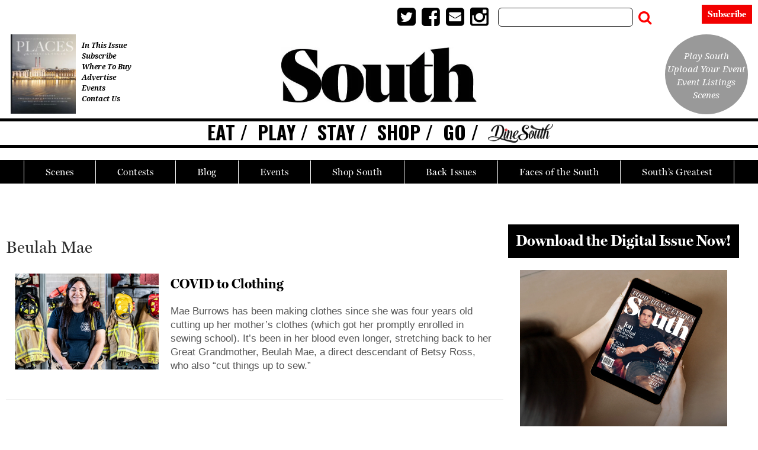

--- FILE ---
content_type: text/html; charset=UTF-8
request_url: https://www.southmag.com/tag/beulah-mae/
body_size: 24916
content:
<!doctype html>

<!--[if lt IE 7]><html lang="en-US" class="no-js lt-ie9 lt-ie8 lt-ie7"><![endif]-->
<!--[if (IE 7)&!(IEMobile)]><html lang="en-US" class="no-js lt-ie9 lt-ie8"><![endif]-->
<!--[if (IE 8)&!(IEMobile)]><html lang="en-US" class="no-js lt-ie9"><![endif]-->
<!--[if gt IE 8]><!--> <html lang="en-US" class="no-js"><!--<![endif]-->

	<head>
		<meta charset="utf-8">

				<meta http-equiv="X-UA-Compatible" content="IE=edge">

		<title>Beulah Mae Archives | South Magazine</title>

				<meta name="HandheldFriendly" content="True">
		<meta name="MobileOptimized" content="320">
		<meta name="viewport" content="width=device-width, initial-scale=1"/>

				<link rel="icon" href="https://wpcdn.us-midwest-1.vip.tn-cloud.net/www.southmag.com/content/uploads/2020/10/Favicon.jpg">
		<link rel="apple-touch-icon" href="https://wpcdn.us-midwest-1.vip.tn-cloud.net/www.southmag.com/content/uploads/2020/10/South-Touch-Icon-e1602003571989.jpg">
		<!--[if IE]>
			<link rel="shortcut icon" href="https://wpcdn.us-midwest-1.vip.tn-cloud.net/www.southmag.com/content/uploads/2020/10/Favicon.jpg/favicon.ico">
		<![endif]-->

		<meta name="msapplication-TileColor" content="#f01d4f">
		<meta name="msapplication-TileImage" content="https://wpcdn.us-midwest-1.vip.tn-cloud.net/www.southmag.com/content/themes/gtxcel/library/images/win8-tile-icon.png">
		<meta name="theme-color" content="#121212">

		<link href="//maxcdn.bootstrapcdn.com/font-awesome/4.7.0/css/font-awesome.min.css" rel="stylesheet"> <!-- Font Awesome Glyphicons -->
		<link rel="pingback" href="https://www.southmag.com/xmlrpc.php">

		
	<script type="text/javascript">
		if(typeof ad_slots_refresh =='undefined'){
			var ad_slots_refresh = new Array();
		}
		if(typeof gtx_ads_conf =='undefined'){
			var gtx_ads_conf = {};
			gtx_ads_conf.targetMap = {};
			gtx_ads_conf.ads = [];
			gtx_ads_conf.lazy = [];
			gtx_ads_conf.templates = {};
		}
		if(typeof googletag =='undefined'){
			var googletag = googletag || {};
			googletag.cmd = googletag.cmd || [];
		}
		gtx_ads_conf.fulltarget = "archive tag tag-beulah-mae tag-16700 term-category-health-wellness-2021-22 term-category-homepage-slider-extras term-category-shop-featured-listings wpb-js-composer js-comp-ver-6.10.0 vc_responsive";
		gtx_ads_conf.targetMap.url = "/covid-to-clothing/";
		gtx_ads_conf.targetMap.post = "87644";
		gtx_ads_conf.targetMap.category = ["shop-featured-listings"];
		gtx_ads_conf.templates = {
			parallax: 'https://wpcdn.us-midwest-1.vip.tn-cloud.net/www.southmag.com/content/plugins/gtx-ad-manager/templates/parallax.js',
			reveal: 'https://wpcdn.us-midwest-1.vip.tn-cloud.net/www.southmag.com/content/plugins/gtx-ad-manager/templates/reveal.js',
            roller: 'https://wpcdn.us-midwest-1.vip.tn-cloud.net/www.southmag.com/content/plugins/gtx-ad-manager/templates/roller.js'
		};
	</script>
	<script>(function(d, s, id){
				 var js, fjs = d.getElementsByTagName(s)[0];
				 if (d.getElementById(id)) {return;}
				 js = d.createElement(s); js.id = id;
				 js.src = "//connect.facebook.net/en_US/sdk.js#xfbml=1&version=v2.6";
				 fjs.parentNode.insertBefore(js, fjs);
			   }(document, 'script', 'facebook-jssdk'));</script><meta name='robots' content='index, follow, max-image-preview:large, max-snippet:-1, max-video-preview:-1' />
<script>
		window.dataLayer = [{"townnews.product.software":"RAYOS","townnews.product.version":"1.21.2","rayos.customer.ua":"UA-46620204-36","rayos.customer.ga4":"G-C1XNW4R2C9","rayos.post.id":87644,"rayos.post.type":"post","rayos.post.title":"COVID to Clothing","rayos.post.author_name":["A Flavor for Everyone"],"rayos.post.primary_category":"Shop - Featured Listings","rayos.post.all_categories":["Health &amp; Wellness 2021\/22","Homepage Slider Extras","Shop - Featured Listings"],"rayos.issues.magazine_name":"South Magazine","rayos.issues.issue_name":"Winter 2021\/22","rayos.gallery.included":"No","rayos.video.included":"No","rayos.elections.widget_included":"No"}];
	</script><!-- Google Tag Manager -->
		<script>(function(w,d,s,l,i){w[l]=w[l]||[];w[l].push({'gtm.start':
		new Date().getTime(),event:'gtm.js'});var f=d.getElementsByTagName(s)[0],
		j=d.createElement(s),dl=l!='dataLayer'?'&l='+l:'';j.async=true;j.src=
		'https://www.googletagmanager.com/gtm.js?id='+i+dl;f.parentNode.insertBefore(j,f);
		})(window,document,'script','dataLayer','GTM-PDQV3N');</script>
		<!-- End Google Tag Manager -->
		
<!-- Google Tag Manager for WordPress by DuracellTomi -->
<script data-cfasync="false" type="text/javascript">//<![CDATA[
	var gtm4wp_datalayer_name = "dataLayer";
	var dataLayer = dataLayer || [];//]]>	
</script>
<!-- End Google Tag Manager for WordPress by DuracellTomi -->
	<!-- This site is optimized with the Yoast SEO plugin v21.4 - https://yoast.com/wordpress/plugins/seo/ -->
	<link rel="canonical" href="https://www.southmag.com/tag/beulah-mae/" />
	<meta property="og:locale" content="en_US" />
	<meta property="og:type" content="article" />
	<meta property="og:title" content="Beulah Mae Archives | South Magazine" />
	<meta property="og:url" content="https://www.southmag.com/tag/beulah-mae/" />
	<meta property="og:site_name" content="South Magazine" />
	<meta property="og:image" content="https://wpcdn.us-midwest-1.vip.tn-cloud.net/www.southmag.com/content/uploads/2021/06/w/p/south-mag-square.jpg" />
	<meta property="og:image:width" content="750" />
	<meta property="og:image:height" content="750" />
	<meta property="og:image:type" content="image/jpeg" />
	<meta name="twitter:card" content="summary_large_image" />
	<script type="application/ld+json" class="yoast-schema-graph">{"@context":"https://schema.org","@graph":[{"@type":"CollectionPage","@id":"https://www.southmag.com/tag/beulah-mae/","url":"https://www.southmag.com/tag/beulah-mae/","name":"Beulah Mae Archives | South Magazine","isPartOf":{"@id":"https://www.southmag.com/#website"},"primaryImageOfPage":{"@id":"https://www.southmag.com/tag/beulah-mae/#primaryimage"},"image":{"@id":"https://www.southmag.com/tag/beulah-mae/#primaryimage"},"thumbnailUrl":"https://wpcdn.us-midwest-1.vip.tn-cloud.net/www.southmag.com/content/uploads/2021/12/y/g/covid-to-clothing.jpg","inLanguage":"en-US"},{"@type":"ImageObject","inLanguage":"en-US","@id":"https://www.southmag.com/tag/beulah-mae/#primaryimage","url":"https://wpcdn.us-midwest-1.vip.tn-cloud.net/www.southmag.com/content/uploads/2021/12/y/g/covid-to-clothing.jpg","contentUrl":"https://wpcdn.us-midwest-1.vip.tn-cloud.net/www.southmag.com/content/uploads/2021/12/y/g/covid-to-clothing.jpg","width":2400,"height":1604,"caption":"Covid To Clothing"},{"@type":"WebSite","@id":"https://www.southmag.com/#website","url":"https://www.southmag.com/","name":"South Magazine","description":"Unleash the Raw Spirit of the South","publisher":{"@id":"https://www.southmag.com/#organization"},"potentialAction":[{"@type":"SearchAction","target":{"@type":"EntryPoint","urlTemplate":"https://www.southmag.com/?s={search_term_string}"},"query-input":"required name=search_term_string"}],"inLanguage":"en-US"},{"@type":"Organization","@id":"https://www.southmag.com/#organization","name":"South magazine","url":"https://www.southmag.com/","logo":{"@type":"ImageObject","inLanguage":"en-US","@id":"https://www.southmag.com/#/schema/logo/image/","url":"https://wpcdn.us-midwest-1.vip.tn-cloud.net/www.southmag.com/content/uploads/2020/10/SouthLogo-no-magazine-text.jpg","contentUrl":"https://wpcdn.us-midwest-1.vip.tn-cloud.net/www.southmag.com/content/uploads/2020/10/SouthLogo-no-magazine-text.jpg","width":488,"height":137,"caption":"South magazine"},"image":{"@id":"https://www.southmag.com/#/schema/logo/image/"}}]}</script>
	<!-- / Yoast SEO plugin. -->


<link rel='dns-prefetch' href='//wpcdn.us-midwest-1.vip.tn-cloud.net' />
<link rel='dns-prefetch' href='//maps.googleapis.com' />
<link rel='dns-prefetch' href='//ws.sharethis.com' />
<link rel='dns-prefetch' href='//www.google.com' />
<link rel='dns-prefetch' href='//fonts.googleapis.com' />
<link rel='dns-prefetch' href='//maxcdn.bootstrapcdn.com' />
<link rel="alternate" type="application/rss+xml" title="South Magazine &raquo; Feed" href="https://www.southmag.com/feed/" />
<link rel="alternate" type="application/rss+xml" title="South Magazine &raquo; Comments Feed" href="https://www.southmag.com/comments/feed/" />
<link rel="alternate" type="application/rss+xml" title="South Magazine &raquo; Beulah Mae Tag Feed" href="https://www.southmag.com/tag/beulah-mae/feed/" />
<script type="text/javascript">
/* <![CDATA[ */
window._wpemojiSettings = {"baseUrl":"https:\/\/s.w.org\/images\/core\/emoji\/14.0.0\/72x72\/","ext":".png","svgUrl":"https:\/\/s.w.org\/images\/core\/emoji\/14.0.0\/svg\/","svgExt":".svg","source":{"concatemoji":"https:\/\/www.southmag.com\/wp-includes\/js\/wp-emoji-release.min.js"}};
/*! This file is auto-generated */
!function(i,n){var o,s,e;function c(e){try{var t={supportTests:e,timestamp:(new Date).valueOf()};sessionStorage.setItem(o,JSON.stringify(t))}catch(e){}}function p(e,t,n){e.clearRect(0,0,e.canvas.width,e.canvas.height),e.fillText(t,0,0);var t=new Uint32Array(e.getImageData(0,0,e.canvas.width,e.canvas.height).data),r=(e.clearRect(0,0,e.canvas.width,e.canvas.height),e.fillText(n,0,0),new Uint32Array(e.getImageData(0,0,e.canvas.width,e.canvas.height).data));return t.every(function(e,t){return e===r[t]})}function u(e,t,n){switch(t){case"flag":return n(e,"\ud83c\udff3\ufe0f\u200d\u26a7\ufe0f","\ud83c\udff3\ufe0f\u200b\u26a7\ufe0f")?!1:!n(e,"\ud83c\uddfa\ud83c\uddf3","\ud83c\uddfa\u200b\ud83c\uddf3")&&!n(e,"\ud83c\udff4\udb40\udc67\udb40\udc62\udb40\udc65\udb40\udc6e\udb40\udc67\udb40\udc7f","\ud83c\udff4\u200b\udb40\udc67\u200b\udb40\udc62\u200b\udb40\udc65\u200b\udb40\udc6e\u200b\udb40\udc67\u200b\udb40\udc7f");case"emoji":return!n(e,"\ud83e\udef1\ud83c\udffb\u200d\ud83e\udef2\ud83c\udfff","\ud83e\udef1\ud83c\udffb\u200b\ud83e\udef2\ud83c\udfff")}return!1}function f(e,t,n){var r="undefined"!=typeof WorkerGlobalScope&&self instanceof WorkerGlobalScope?new OffscreenCanvas(300,150):i.createElement("canvas"),a=r.getContext("2d",{willReadFrequently:!0}),o=(a.textBaseline="top",a.font="600 32px Arial",{});return e.forEach(function(e){o[e]=t(a,e,n)}),o}function t(e){var t=i.createElement("script");t.src=e,t.defer=!0,i.head.appendChild(t)}"undefined"!=typeof Promise&&(o="wpEmojiSettingsSupports",s=["flag","emoji"],n.supports={everything:!0,everythingExceptFlag:!0},e=new Promise(function(e){i.addEventListener("DOMContentLoaded",e,{once:!0})}),new Promise(function(t){var n=function(){try{var e=JSON.parse(sessionStorage.getItem(o));if("object"==typeof e&&"number"==typeof e.timestamp&&(new Date).valueOf()<e.timestamp+604800&&"object"==typeof e.supportTests)return e.supportTests}catch(e){}return null}();if(!n){if("undefined"!=typeof Worker&&"undefined"!=typeof OffscreenCanvas&&"undefined"!=typeof URL&&URL.createObjectURL&&"undefined"!=typeof Blob)try{var e="postMessage("+f.toString()+"("+[JSON.stringify(s),u.toString(),p.toString()].join(",")+"));",r=new Blob([e],{type:"text/javascript"}),a=new Worker(URL.createObjectURL(r),{name:"wpTestEmojiSupports"});return void(a.onmessage=function(e){c(n=e.data),a.terminate(),t(n)})}catch(e){}c(n=f(s,u,p))}t(n)}).then(function(e){for(var t in e)n.supports[t]=e[t],n.supports.everything=n.supports.everything&&n.supports[t],"flag"!==t&&(n.supports.everythingExceptFlag=n.supports.everythingExceptFlag&&n.supports[t]);n.supports.everythingExceptFlag=n.supports.everythingExceptFlag&&!n.supports.flag,n.DOMReady=!1,n.readyCallback=function(){n.DOMReady=!0}}).then(function(){return e}).then(function(){var e;n.supports.everything||(n.readyCallback(),(e=n.source||{}).concatemoji?t(e.concatemoji):e.wpemoji&&e.twemoji&&(t(e.twemoji),t(e.wpemoji)))}))}((window,document),window._wpemojiSettings);
/* ]]> */
</script>
<link rel='stylesheet' id='bootstrap-css-css' href='https://wpcdn.us-midwest-1.vip.tn-cloud.net/www.southmag.com/content/themes/gtxcel/library/css/bootstrap/bootstrap.css' type='text/css' media='all' />
<link rel='stylesheet' id='bones-stylesheet-css' href='https://wpcdn.us-midwest-1.vip.tn-cloud.net/www.southmag.com/content/themes/gtxcel/library/css/style.css?ver=1765321969' type='text/css' media='all' />
<!--[if lt IE 9]>
<link rel='stylesheet' id='bones-ie-only-css' href='https://wpcdn.us-midwest-1.vip.tn-cloud.net/www.southmag.com/content/themes/gtxcel/library/css/ie.css' type='text/css' media='all' />
<![endif]-->
<link rel='stylesheet' id='list-grid-css' href='https://wpcdn.us-midwest-1.vip.tn-cloud.net/www.southmag.com/content/themes/gtxcel/library/css/grid.css?ver=1.11.0' type='text/css' media='all' />
<style id='wp-emoji-styles-inline-css' type='text/css'>

	img.wp-smiley, img.emoji {
		display: inline !important;
		border: none !important;
		box-shadow: none !important;
		height: 1em !important;
		width: 1em !important;
		margin: 0 0.07em !important;
		vertical-align: -0.1em !important;
		background: none !important;
		padding: 0 !important;
	}
</style>
<link rel='stylesheet' id='wp-block-library-css' href='https://www.southmag.com/wp-includes/css/dist/block-library/style.min.css' type='text/css' media='all' />
<style id='classic-theme-styles-inline-css' type='text/css'>
/*! This file is auto-generated */
.wp-block-button__link{color:#fff;background-color:#32373c;border-radius:9999px;box-shadow:none;text-decoration:none;padding:calc(.667em + 2px) calc(1.333em + 2px);font-size:1.125em}.wp-block-file__button{background:#32373c;color:#fff;text-decoration:none}
</style>
<style id='global-styles-inline-css' type='text/css'>
body{--wp--preset--color--black: #000000;--wp--preset--color--cyan-bluish-gray: #abb8c3;--wp--preset--color--white: #ffffff;--wp--preset--color--pale-pink: #f78da7;--wp--preset--color--vivid-red: #cf2e2e;--wp--preset--color--luminous-vivid-orange: #ff6900;--wp--preset--color--luminous-vivid-amber: #fcb900;--wp--preset--color--light-green-cyan: #7bdcb5;--wp--preset--color--vivid-green-cyan: #00d084;--wp--preset--color--pale-cyan-blue: #8ed1fc;--wp--preset--color--vivid-cyan-blue: #0693e3;--wp--preset--color--vivid-purple: #9b51e0;--wp--preset--gradient--vivid-cyan-blue-to-vivid-purple: linear-gradient(135deg,rgba(6,147,227,1) 0%,rgb(155,81,224) 100%);--wp--preset--gradient--light-green-cyan-to-vivid-green-cyan: linear-gradient(135deg,rgb(122,220,180) 0%,rgb(0,208,130) 100%);--wp--preset--gradient--luminous-vivid-amber-to-luminous-vivid-orange: linear-gradient(135deg,rgba(252,185,0,1) 0%,rgba(255,105,0,1) 100%);--wp--preset--gradient--luminous-vivid-orange-to-vivid-red: linear-gradient(135deg,rgba(255,105,0,1) 0%,rgb(207,46,46) 100%);--wp--preset--gradient--very-light-gray-to-cyan-bluish-gray: linear-gradient(135deg,rgb(238,238,238) 0%,rgb(169,184,195) 100%);--wp--preset--gradient--cool-to-warm-spectrum: linear-gradient(135deg,rgb(74,234,220) 0%,rgb(151,120,209) 20%,rgb(207,42,186) 40%,rgb(238,44,130) 60%,rgb(251,105,98) 80%,rgb(254,248,76) 100%);--wp--preset--gradient--blush-light-purple: linear-gradient(135deg,rgb(255,206,236) 0%,rgb(152,150,240) 100%);--wp--preset--gradient--blush-bordeaux: linear-gradient(135deg,rgb(254,205,165) 0%,rgb(254,45,45) 50%,rgb(107,0,62) 100%);--wp--preset--gradient--luminous-dusk: linear-gradient(135deg,rgb(255,203,112) 0%,rgb(199,81,192) 50%,rgb(65,88,208) 100%);--wp--preset--gradient--pale-ocean: linear-gradient(135deg,rgb(255,245,203) 0%,rgb(182,227,212) 50%,rgb(51,167,181) 100%);--wp--preset--gradient--electric-grass: linear-gradient(135deg,rgb(202,248,128) 0%,rgb(113,206,126) 100%);--wp--preset--gradient--midnight: linear-gradient(135deg,rgb(2,3,129) 0%,rgb(40,116,252) 100%);--wp--preset--font-size--small: 13px;--wp--preset--font-size--medium: 20px;--wp--preset--font-size--large: 36px;--wp--preset--font-size--x-large: 42px;--wp--preset--spacing--20: 0.44rem;--wp--preset--spacing--30: 0.67rem;--wp--preset--spacing--40: 1rem;--wp--preset--spacing--50: 1.5rem;--wp--preset--spacing--60: 2.25rem;--wp--preset--spacing--70: 3.38rem;--wp--preset--spacing--80: 5.06rem;--wp--preset--shadow--natural: 6px 6px 9px rgba(0, 0, 0, 0.2);--wp--preset--shadow--deep: 12px 12px 50px rgba(0, 0, 0, 0.4);--wp--preset--shadow--sharp: 6px 6px 0px rgba(0, 0, 0, 0.2);--wp--preset--shadow--outlined: 6px 6px 0px -3px rgba(255, 255, 255, 1), 6px 6px rgba(0, 0, 0, 1);--wp--preset--shadow--crisp: 6px 6px 0px rgba(0, 0, 0, 1);}:where(.is-layout-flex){gap: 0.5em;}:where(.is-layout-grid){gap: 0.5em;}body .is-layout-flow > .alignleft{float: left;margin-inline-start: 0;margin-inline-end: 2em;}body .is-layout-flow > .alignright{float: right;margin-inline-start: 2em;margin-inline-end: 0;}body .is-layout-flow > .aligncenter{margin-left: auto !important;margin-right: auto !important;}body .is-layout-constrained > .alignleft{float: left;margin-inline-start: 0;margin-inline-end: 2em;}body .is-layout-constrained > .alignright{float: right;margin-inline-start: 2em;margin-inline-end: 0;}body .is-layout-constrained > .aligncenter{margin-left: auto !important;margin-right: auto !important;}body .is-layout-constrained > :where(:not(.alignleft):not(.alignright):not(.alignfull)){max-width: var(--wp--style--global--content-size);margin-left: auto !important;margin-right: auto !important;}body .is-layout-constrained > .alignwide{max-width: var(--wp--style--global--wide-size);}body .is-layout-flex{display: flex;}body .is-layout-flex{flex-wrap: wrap;align-items: center;}body .is-layout-flex > *{margin: 0;}body .is-layout-grid{display: grid;}body .is-layout-grid > *{margin: 0;}:where(.wp-block-columns.is-layout-flex){gap: 2em;}:where(.wp-block-columns.is-layout-grid){gap: 2em;}:where(.wp-block-post-template.is-layout-flex){gap: 1.25em;}:where(.wp-block-post-template.is-layout-grid){gap: 1.25em;}.has-black-color{color: var(--wp--preset--color--black) !important;}.has-cyan-bluish-gray-color{color: var(--wp--preset--color--cyan-bluish-gray) !important;}.has-white-color{color: var(--wp--preset--color--white) !important;}.has-pale-pink-color{color: var(--wp--preset--color--pale-pink) !important;}.has-vivid-red-color{color: var(--wp--preset--color--vivid-red) !important;}.has-luminous-vivid-orange-color{color: var(--wp--preset--color--luminous-vivid-orange) !important;}.has-luminous-vivid-amber-color{color: var(--wp--preset--color--luminous-vivid-amber) !important;}.has-light-green-cyan-color{color: var(--wp--preset--color--light-green-cyan) !important;}.has-vivid-green-cyan-color{color: var(--wp--preset--color--vivid-green-cyan) !important;}.has-pale-cyan-blue-color{color: var(--wp--preset--color--pale-cyan-blue) !important;}.has-vivid-cyan-blue-color{color: var(--wp--preset--color--vivid-cyan-blue) !important;}.has-vivid-purple-color{color: var(--wp--preset--color--vivid-purple) !important;}.has-black-background-color{background-color: var(--wp--preset--color--black) !important;}.has-cyan-bluish-gray-background-color{background-color: var(--wp--preset--color--cyan-bluish-gray) !important;}.has-white-background-color{background-color: var(--wp--preset--color--white) !important;}.has-pale-pink-background-color{background-color: var(--wp--preset--color--pale-pink) !important;}.has-vivid-red-background-color{background-color: var(--wp--preset--color--vivid-red) !important;}.has-luminous-vivid-orange-background-color{background-color: var(--wp--preset--color--luminous-vivid-orange) !important;}.has-luminous-vivid-amber-background-color{background-color: var(--wp--preset--color--luminous-vivid-amber) !important;}.has-light-green-cyan-background-color{background-color: var(--wp--preset--color--light-green-cyan) !important;}.has-vivid-green-cyan-background-color{background-color: var(--wp--preset--color--vivid-green-cyan) !important;}.has-pale-cyan-blue-background-color{background-color: var(--wp--preset--color--pale-cyan-blue) !important;}.has-vivid-cyan-blue-background-color{background-color: var(--wp--preset--color--vivid-cyan-blue) !important;}.has-vivid-purple-background-color{background-color: var(--wp--preset--color--vivid-purple) !important;}.has-black-border-color{border-color: var(--wp--preset--color--black) !important;}.has-cyan-bluish-gray-border-color{border-color: var(--wp--preset--color--cyan-bluish-gray) !important;}.has-white-border-color{border-color: var(--wp--preset--color--white) !important;}.has-pale-pink-border-color{border-color: var(--wp--preset--color--pale-pink) !important;}.has-vivid-red-border-color{border-color: var(--wp--preset--color--vivid-red) !important;}.has-luminous-vivid-orange-border-color{border-color: var(--wp--preset--color--luminous-vivid-orange) !important;}.has-luminous-vivid-amber-border-color{border-color: var(--wp--preset--color--luminous-vivid-amber) !important;}.has-light-green-cyan-border-color{border-color: var(--wp--preset--color--light-green-cyan) !important;}.has-vivid-green-cyan-border-color{border-color: var(--wp--preset--color--vivid-green-cyan) !important;}.has-pale-cyan-blue-border-color{border-color: var(--wp--preset--color--pale-cyan-blue) !important;}.has-vivid-cyan-blue-border-color{border-color: var(--wp--preset--color--vivid-cyan-blue) !important;}.has-vivid-purple-border-color{border-color: var(--wp--preset--color--vivid-purple) !important;}.has-vivid-cyan-blue-to-vivid-purple-gradient-background{background: var(--wp--preset--gradient--vivid-cyan-blue-to-vivid-purple) !important;}.has-light-green-cyan-to-vivid-green-cyan-gradient-background{background: var(--wp--preset--gradient--light-green-cyan-to-vivid-green-cyan) !important;}.has-luminous-vivid-amber-to-luminous-vivid-orange-gradient-background{background: var(--wp--preset--gradient--luminous-vivid-amber-to-luminous-vivid-orange) !important;}.has-luminous-vivid-orange-to-vivid-red-gradient-background{background: var(--wp--preset--gradient--luminous-vivid-orange-to-vivid-red) !important;}.has-very-light-gray-to-cyan-bluish-gray-gradient-background{background: var(--wp--preset--gradient--very-light-gray-to-cyan-bluish-gray) !important;}.has-cool-to-warm-spectrum-gradient-background{background: var(--wp--preset--gradient--cool-to-warm-spectrum) !important;}.has-blush-light-purple-gradient-background{background: var(--wp--preset--gradient--blush-light-purple) !important;}.has-blush-bordeaux-gradient-background{background: var(--wp--preset--gradient--blush-bordeaux) !important;}.has-luminous-dusk-gradient-background{background: var(--wp--preset--gradient--luminous-dusk) !important;}.has-pale-ocean-gradient-background{background: var(--wp--preset--gradient--pale-ocean) !important;}.has-electric-grass-gradient-background{background: var(--wp--preset--gradient--electric-grass) !important;}.has-midnight-gradient-background{background: var(--wp--preset--gradient--midnight) !important;}.has-small-font-size{font-size: var(--wp--preset--font-size--small) !important;}.has-medium-font-size{font-size: var(--wp--preset--font-size--medium) !important;}.has-large-font-size{font-size: var(--wp--preset--font-size--large) !important;}.has-x-large-font-size{font-size: var(--wp--preset--font-size--x-large) !important;}
.wp-block-navigation a:where(:not(.wp-element-button)){color: inherit;}
:where(.wp-block-post-template.is-layout-flex){gap: 1.25em;}:where(.wp-block-post-template.is-layout-grid){gap: 1.25em;}
:where(.wp-block-columns.is-layout-flex){gap: 2em;}:where(.wp-block-columns.is-layout-grid){gap: 2em;}
.wp-block-pullquote{font-size: 1.5em;line-height: 1.6;}
</style>
<link rel='stylesheet' id='gt-posts-slider-style-css' href='https://wpcdn.us-midwest-1.vip.tn-cloud.net/www.southmag.com/content/mu-plugins/gtxcel-plugin/vc_posts_slider/posts-slider.css?ver=1570550597' type='text/css' media='all' />
<link rel='stylesheet' id='flexslider-css' href='https://wpcdn.us-midwest-1.vip.tn-cloud.net/www.southmag.com/content/mu-plugins/js_composer/assets/lib/flexslider/flexslider.min.css?ver=6.10.0' type='text/css' media='all' />
<link rel='stylesheet' id='gt-flexslider-style-css' href='https://wpcdn.us-midwest-1.vip.tn-cloud.net/www.southmag.com/content/mu-plugins/gtxcel-plugin/vc_gallery/gt-flexslider.css?ver=1648237149' type='text/css' media='all' />
<link rel='stylesheet' id='prettyphoto-css' href='https://wpcdn.us-midwest-1.vip.tn-cloud.net/www.southmag.com/content/mu-plugins/js_composer/assets/lib/prettyphoto/css/prettyPhoto.min.css?ver=6.10.0' type='text/css' media='all' />
<link rel='stylesheet' id='rayos_alm_list_templates_style-css' href='https://wpcdn.us-midwest-1.vip.tn-cloud.net/www.southmag.com/content/mu-plugins/gtxcel-plugin/functionalities//css/rayos_alm_list_templates.css?ver=1667523778' type='text/css' media='all' />
<link rel='stylesheet' id='googlefonts-css' href='https://fonts.googleapis.com/css?family=Roboto+Slab:100,200,300,400,500,600,700,800,900|Oswald:200,300,400,500,600,700|Open+Sans:300,300italic,400,400italic,600,600italic,700,700italic,800,800italic|Cormorant:300,300italic,400,400italic,500,500italic,600,600italic,700,700italic|Baskervville:400,400italic|Noto+Serif:400,400italic,700,700italic&subset=latin' type='text/css' media='all' />
<link rel='stylesheet' id='geobase-style-css' href='https://wpcdn.us-midwest-1.vip.tn-cloud.net/www.southmag.com/content/plugins/geobase/geobase.css?ver=1679517292' type='text/css' media='all' />
<style id='geobase-style-inline-css' type='text/css'>

	article.geobase-post .geobase-content-wrapper {
		width: 68%;
		float: right;
	}
	article.geobase-post .thumb-wrap {
		width: 30%;
		float: Left;
		margin-right: 2%;	}
	
</style>
<link rel='stylesheet' id='geobase-prettyphoto-style-css' href='https://wpcdn.us-midwest-1.vip.tn-cloud.net/www.southmag.com/content/plugins/geobase/prettyphoto/css/prettyPhoto.css' type='text/css' media='all' />
<link rel='stylesheet' id='geobasemap-style-css' href='https://wpcdn.us-midwest-1.vip.tn-cloud.net/www.southmag.com/content/plugins/geobase/vc_geobasemap/vc_geobasemap.css?ver=1570550597' type='text/css' media='all' />
<link rel='stylesheet' id='directory-select2-css' href='https://wpcdn.us-midwest-1.vip.tn-cloud.net/www.southmag.com/content/plugins/geobase/vc_directory_filter/assets/select2/css/select2.css?ver=3.5.2' type='text/css' media='all' />
<link rel='stylesheet' id='custom-template-style-css' href='https://wpcdn.us-midwest-1.vip.tn-cloud.net/www.southmag.com/content/plugins/gt-custom-templates/custom-templates.css' type='text/css' media='all' />
<link rel='stylesheet' id='ad-manager-style-css' href='https://wpcdn.us-midwest-1.vip.tn-cloud.net/www.southmag.com/content/plugins/gtx-ad-manager/ad-manager.css?ver=1728932431' type='text/css' media='all' />
<link rel='stylesheet' id='bylines-style-css' href='https://wpcdn.us-midwest-1.vip.tn-cloud.net/www.southmag.com/content/plugins/gtx-author-bios/css/bylines.css?ver=1570550597' type='text/css' media='all' />
<link rel='stylesheet' id='gtxcelfimagescss-css' href='https://wpcdn.us-midwest-1.vip.tn-cloud.net/www.southmag.com/content/plugins/gtx-fimages/css/all.css?ver=1570550597' type='text/css' media='all' />
<link rel='stylesheet' id='lightbox-style-css' href='https://wpcdn.us-midwest-1.vip.tn-cloud.net/www.southmag.com/content/plugins/gtx-gallery/css/gtx-lightbox.css?ver=2018.3.20' type='text/css' media='all' />
<link rel='stylesheet' id='gtx-issues-style-css' href='https://wpcdn.us-midwest-1.vip.tn-cloud.net/www.southmag.com/content/plugins/gtx-issue-management/assets/gtx-issues.css?ver=2019.02.28' type='text/css' media='all' />
<link rel='stylesheet' id='gtx-oembed-style-css' href='https://wpcdn.us-midwest-1.vip.tn-cloud.net/www.southmag.com/content/plugins/gtx-oembed-extension/gtx-oembed.css?ver=1570550597' type='text/css' media='all' />
<link rel='stylesheet' id='simple-share-buttons-adder-indie-css' href='//fonts.googleapis.com/css?family=Indie+Flower' type='text/css' media='all' />
<link rel='stylesheet' id='simple-share-buttons-adder-font-awesome-css' href='//maxcdn.bootstrapcdn.com/font-awesome/4.3.0/css/font-awesome.min.css' type='text/css' media='all' />
<link rel='stylesheet' id='author-bios-style-css' href='https://wpcdn.us-midwest-1.vip.tn-cloud.net/www.southmag.com/content/plugins/gtx-author-bios/css/author-bios.css' type='text/css' media='all' />
<link rel='stylesheet' id='parent-style-css' href='https://wpcdn.us-midwest-1.vip.tn-cloud.net/www.southmag.com/content/themes/gtxcel/style.css?ver=1664375579' type='text/css' media='all' />
<link rel='stylesheet' id='child-style-css' href='https://wpcdn.us-midwest-1.vip.tn-cloud.net/www.southmag.com/content/themes/publisher-master/style.css' type='text/css' media='all' />
<link rel='stylesheet' id='gtx-publisher-master-css' href='https://www.southmag.com/style/28f2f9eb1914568b944b5e09d951424d/publisher-master/' type='text/css' media='all' />
<link rel='stylesheet' id='gtx-custom_css_post-css' href='https://www.southmag.com/style/4b0e9774c2cfd216d1f0bd6953ffd340/custom_css_post/' type='text/css' media='all' />
<link rel='stylesheet' id='acf-repeater-style-css' href='https://wpcdn.us-midwest-1.vip.tn-cloud.net/www.southmag.com/content/themes/gtxcel/includes/acf_repeater_shortcode/acf_repeater_shortcode.css' type='text/css' media='all' />
<link rel='stylesheet' id='rayos-ssba-twitter-x-logo-css' href='https://wpcdn.us-midwest-1.vip.tn-cloud.net/www.southmag.com/content/themes/gtxcel/includes/ssba-twitter-update/x-logo-styles.css?ver=1702673046' type='text/css' media='all' />
<link rel='stylesheet' id='dashicons-css' href='https://www.southmag.com/wp-includes/css/dashicons.min.css' type='text/css' media='all' />
<link rel='stylesheet' id='acf-global-css' href='https://wpcdn.us-midwest-1.vip.tn-cloud.net/www.southmag.com/content/mu-plugins/advanced-custom-fields-pro/assets/build/css/acf-global.css?ver=6.0.3' type='text/css' media='all' />
<link rel='stylesheet' id='acf-input-css' href='https://wpcdn.us-midwest-1.vip.tn-cloud.net/www.southmag.com/content/mu-plugins/advanced-custom-fields-pro/assets/build/css/acf-input.css?ver=6.0.3' type='text/css' media='all' />
<link rel='stylesheet' id='acf-pro-input-css' href='https://wpcdn.us-midwest-1.vip.tn-cloud.net/www.southmag.com/content/mu-plugins/advanced-custom-fields-pro/assets/build/css/pro/acf-pro-input.css?ver=6.0.3' type='text/css' media='all' />
<link rel='stylesheet' id='acf-datepicker-css' href='https://wpcdn.us-midwest-1.vip.tn-cloud.net/www.southmag.com/content/mu-plugins/advanced-custom-fields-pro/assets/inc/datepicker/jquery-ui.min.css?ver=1.11.4' type='text/css' media='all' />
<link rel='stylesheet' id='acf-timepicker-css' href='https://wpcdn.us-midwest-1.vip.tn-cloud.net/www.southmag.com/content/mu-plugins/advanced-custom-fields-pro/assets/inc/timepicker/jquery-ui-timepicker-addon.min.css?ver=1.6.1' type='text/css' media='all' />
<link rel='stylesheet' id='wp-color-picker-css' href='https://www.southmag.com/wp-admin/css/color-picker.min.css' type='text/css' media='all' />
<link rel='stylesheet' id='dgwt-jg-style-css' href='https://wpcdn.us-midwest-1.vip.tn-cloud.net/www.southmag.com/content/plugins/gtx-gallery/justified-gallery/assets/css/style.min.css?ver=1.2.2' type='text/css' media='all' />
<link rel='stylesheet' id='dgwt-jg-photoswipe-css' href='https://wpcdn.us-midwest-1.vip.tn-cloud.net/www.southmag.com/content/plugins/gtx-gallery/justified-gallery/includes/Lightbox/Photoswipe/assets/photoswipe.css?ver=1.2.2' type='text/css' media='all' />
<link rel='stylesheet' id='dgwt-jg-photoswipe-skin-css' href='https://wpcdn.us-midwest-1.vip.tn-cloud.net/www.southmag.com/content/plugins/gtx-gallery/justified-gallery/includes/Lightbox/Photoswipe/assets/default-skin/default-skin.css?ver=1.2.2' type='text/css' media='all' />
<script type="text/javascript" src="https://www.southmag.com/wp-includes/js/jquery/jquery.min.js?ver=3.7.1" id="jquery-core-js"></script>
<script type="text/javascript" src="https://www.southmag.com/wp-includes/js/jquery/jquery-migrate.min.js?ver=3.4.1" id="jquery-migrate-js"></script>
<script type="text/javascript" src="https://wpcdn.us-midwest-1.vip.tn-cloud.net/www.southmag.com/content/themes/gtxcel/library/js/libs/modernizr.custom.min.js?ver=2.5.3" id="bones-modernizr-js"></script>
<script type="text/javascript" src="https://wpcdn.us-midwest-1.vip.tn-cloud.net/www.southmag.com/content/themes/gtxcel/library/js/gtxcel.js?ver=0.1" id="gtxcel-global-js"></script>
<script type="text/javascript" src="https://wpcdn.us-midwest-1.vip.tn-cloud.net/www.southmag.com/content/themes/gtxcel/library/js/mobile-nav.js?ver=0.1" id="mobile-nav-js"></script>
<script type="text/javascript" src="https://wpcdn.us-midwest-1.vip.tn-cloud.net/www.southmag.com/content/plugins/geobase/prettyphoto/js/jquery.prettyPhoto.js" id="geobase-prettyphoto-script-js"></script>
<script type="text/javascript" src="https://wpcdn.us-midwest-1.vip.tn-cloud.net/www.southmag.com/content/plugins/geobase/vc_directory_filter/assets/select2/js/select2.min.js?ver=3.5.2" id="directory-select2-js"></script>
<script type="text/javascript" id="directory-filter-js-extra">
/* <![CDATA[ */
var ajaxurl = "https:\/\/www.southmag.com\/wp-admin\/admin-ajax.php";
/* ]]> */
</script>
<script type="text/javascript" src="https://wpcdn.us-midwest-1.vip.tn-cloud.net/www.southmag.com/content/plugins/geobase/vc_directory_filter/directory-filter.js?ver=1599147537" id="directory-filter-js"></script>
<script type="text/javascript" id="ad-manager-script-js-extra">
/* <![CDATA[ */
var gtx_ad_man = {"ajaxurl":"https:\/\/www.southmag.com\/wp-admin\/admin-ajax.php","lazy_loading_ads":"","dfp_base_path":"\/2551332\/southmag\/","dfp_path":"\/2551332\/southmag\/beulah-mae","show_lightbox_ads":null,"lightbox_ad_width":null,"lightbox_ad_height":null,"a9_enabled":"","aps_pubid":null};
/* ]]> */
</script>
<script type="text/javascript" src="https://wpcdn.us-midwest-1.vip.tn-cloud.net/www.southmag.com/content/plugins/gtx-ad-manager/ad-manager.js?ver=1728933956" id="ad-manager-script-js"></script>
<script type="text/javascript" id="lightbox-script-js-extra">
/* <![CDATA[ */
var lightboxSettings = {"show_ads":"1","ad_details":[{"min_width":"768","max_width":"","dfp_ad_sizes":[{"dfp_ad_width":"728","dfp_ad_height":"90"}]},{"min_width":"","max_width":"767","dfp_ad_sizes":[{"dfp_ad_width":"320","dfp_ad_height":"50"},{"dfp_ad_width":"300","dfp_ad_height":"50"}]}],"dfp_path":"\/2551332\/southmag\/beulah-mae","slot_name":"lightbox_ad","post_title":"COVID to Clothing","post_type":"post","post_id":"87644","post_cats":"Health & Wellness 2021\/22, Homepage Slider Extras, Shop - Featured Listings","author":"A Flavor for Everyone"};
/* ]]> */
</script>
<script type="text/javascript" src="https://wpcdn.us-midwest-1.vip.tn-cloud.net/www.southmag.com/content/plugins/gtx-gallery/js/gtx-lightbox.js?ver=2018.3.20" id="lightbox-script-js"></script>
<script id='st_insights_js' type="text/javascript" src="https://ws.sharethis.com/button/st_insights.js?publisher=4d48b7c5-0ae3-43d4-bfbe-3ff8c17a8ae6&amp;product=simpleshare" id="ssba-sharethis-js"></script>
<script type="text/javascript" src="https://wpcdn.us-midwest-1.vip.tn-cloud.net/www.southmag.com/content/plugins/duracelltomi-google-tag-manager/js/gtm4wp-form-move-tracker.js?ver=1.8.1" id="gtm4wp-form-move-tracker-js"></script>
<script type="text/javascript" src="https://wpcdn.us-midwest-1.vip.tn-cloud.net/www.southmag.com/content/themes/gtxcel/includes/acf_repeater_shortcode/acf_repeater_shortcode.js" id="acf-repeater-script-js"></script>
<script type="text/javascript" src="https://www.southmag.com/wp-includes/js/jquery/ui/core.min.js?ver=1.13.2" id="jquery-ui-core-js"></script>
<script type="text/javascript" src="https://www.southmag.com/wp-includes/js/jquery/ui/mouse.min.js?ver=1.13.2" id="jquery-ui-mouse-js"></script>
<script type="text/javascript" src="https://www.southmag.com/wp-includes/js/jquery/ui/sortable.min.js?ver=1.13.2" id="jquery-ui-sortable-js"></script>
<script type="text/javascript" src="https://www.southmag.com/wp-includes/js/jquery/ui/resizable.min.js?ver=1.13.2" id="jquery-ui-resizable-js"></script>
<script type="text/javascript" src="https://wpcdn.us-midwest-1.vip.tn-cloud.net/www.southmag.com/content/mu-plugins/advanced-custom-fields-pro/assets/build/js/acf.min.js?ver=6.0.3" id="acf-js"></script>
<script type="text/javascript" src="https://wpcdn.us-midwest-1.vip.tn-cloud.net/www.southmag.com/content/mu-plugins/advanced-custom-fields-pro/assets/build/js/acf-input.min.js?ver=6.0.3" id="acf-input-js"></script>
<script type="text/javascript" src="https://wpcdn.us-midwest-1.vip.tn-cloud.net/www.southmag.com/content/mu-plugins/advanced-custom-fields-pro/assets/build/js/pro/acf-pro-input.min.js?ver=6.0.3" id="acf-pro-input-js"></script>
<script type="text/javascript" src="https://www.southmag.com/wp-includes/js/jquery/ui/datepicker.min.js?ver=1.13.2" id="jquery-ui-datepicker-js"></script>
<script type="text/javascript" id="jquery-ui-datepicker-js-after">
/* <![CDATA[ */
jQuery(function(jQuery){jQuery.datepicker.setDefaults({"closeText":"Close","currentText":"Today","monthNames":["January","February","March","April","May","June","July","August","September","October","November","December"],"monthNamesShort":["Jan","Feb","Mar","Apr","May","Jun","Jul","Aug","Sep","Oct","Nov","Dec"],"nextText":"Next","prevText":"Previous","dayNames":["Sunday","Monday","Tuesday","Wednesday","Thursday","Friday","Saturday"],"dayNamesShort":["Sun","Mon","Tue","Wed","Thu","Fri","Sat"],"dayNamesMin":["S","M","T","W","T","F","S"],"dateFormat":"MM d, yy","firstDay":1,"isRTL":false});});
/* ]]> */
</script>
<script type="text/javascript" src="https://wpcdn.us-midwest-1.vip.tn-cloud.net/www.southmag.com/content/mu-plugins/advanced-custom-fields-pro/assets/inc/timepicker/jquery-ui-timepicker-addon.min.js?ver=1.6.1" id="acf-timepicker-js"></script>
<script type="text/javascript" src="https://www.southmag.com/wp-includes/js/jquery/ui/draggable.min.js?ver=1.13.2" id="jquery-ui-draggable-js"></script>
<script type="text/javascript" src="https://www.southmag.com/wp-includes/js/jquery/ui/slider.min.js?ver=1.13.2" id="jquery-ui-slider-js"></script>
<script type="text/javascript" src="https://www.southmag.com/wp-includes/js/jquery/jquery.ui.touch-punch.js?ver=0.2.2" id="jquery-touch-punch-js"></script>
<script type="text/javascript" src="https://www.southmag.com/wp-admin/js/iris.min.js?ver=1.0.7" id="iris-js"></script>
<script type="text/javascript" src="https://www.southmag.com/wp-includes/js/dist/vendor/wp-polyfill-inert.min.js?ver=3.1.2" id="wp-polyfill-inert-js"></script>
<script type="text/javascript" src="https://www.southmag.com/wp-includes/js/dist/vendor/regenerator-runtime.min.js?ver=0.14.0" id="regenerator-runtime-js"></script>
<script type="text/javascript" src="https://www.southmag.com/wp-includes/js/dist/vendor/wp-polyfill.min.js?ver=3.15.0" id="wp-polyfill-js"></script>
<script type="text/javascript" src="https://www.southmag.com/wp-includes/js/dist/hooks.min.js?ver=c6aec9a8d4e5a5d543a1" id="wp-hooks-js"></script>
<script type="text/javascript" src="https://www.southmag.com/wp-includes/js/dist/i18n.min.js?ver=7701b0c3857f914212ef" id="wp-i18n-js"></script>
<script type="text/javascript" id="wp-i18n-js-after">
/* <![CDATA[ */
wp.i18n.setLocaleData( { 'text direction\u0004ltr': [ 'ltr' ] } );
/* ]]> */
</script>
<script type="text/javascript" src="https://www.southmag.com/wp-admin/js/color-picker.min.js" id="wp-color-picker-js"></script>
<script type="text/javascript" src="https://wpcdn.us-midwest-1.vip.tn-cloud.net/www.southmag.com/content/mu-plugins/advanced-custom-fields-pro/assets/inc/color-picker-alpha/wp-color-picker-alpha.js?ver=3.0.0" id="acf-color-picker-alpha-js"></script>
<script type="text/javascript" src="https://wpcdn.us-midwest-1.vip.tn-cloud.net/www.southmag.com/content/mu-plugins/acf-recaptcha/js/input.js" id="acf-input-recaptcha-js"></script>
<script type="text/javascript" src="https://www.google.com/recaptcha/api.js" id="recaptcha-api-js"></script>
<link rel="https://api.w.org/" href="https://www.southmag.com/wp-json/" /><link rel="alternate" type="application/json" href="https://www.southmag.com/wp-json/wp/v2/tags/16700" /><style type='text/css' media='screen'>
	body{ font-family:"Roboto Slab", arial, sans-serif;}
	h1{ font-family:"Roboto Slab", arial, sans-serif;}
	h2{ font-family:"Roboto Slab", arial, sans-serif;}
	h3{ font-family:"Roboto Slab", arial, sans-serif;}
	h4{ font-family:"Roboto Slab", arial, sans-serif;}
	h5{ font-family:"Roboto Slab", arial, sans-serif;}
	h6{ font-family:"Roboto Slab", arial, sans-serif;}
	blockquote{ font-family:"Roboto Slab", arial, sans-serif;}
	p{ font-family:"Roboto Slab", arial, sans-serif;}
	li{ font-family:"Roboto Slab", arial, sans-serif;}
	body{ font-family:"Oswald", arial, sans-serif;}
	h1{ font-family:"Oswald", arial, sans-serif;}
	h2{ font-family:"Oswald", arial, sans-serif;}
	h3{ font-family:"Oswald", arial, sans-serif;}
	h4{ font-family:"Oswald", arial, sans-serif;}
	h5{ font-family:"Oswald", arial, sans-serif;}
	h6{ font-family:"Oswald", arial, sans-serif;}
	blockquote{ font-family:"Oswald", arial, sans-serif;}
	p{ font-family:"Oswald", arial, sans-serif;}
	li{ font-family:"Oswald", arial, sans-serif;}
	body{ font-family:"Open Sans", arial, sans-serif;}
	h1{ font-family:"Open Sans", arial, sans-serif;}
	h2{ font-family:"Open Sans", arial, sans-serif;}
	h3{ font-family:"Open Sans", arial, sans-serif;}
	h4{ font-family:"Open Sans", arial, sans-serif;}
	h5{ font-family:"Open Sans", arial, sans-serif;}
	h6{ font-family:"Open Sans", arial, sans-serif;}
	blockquote{ font-family:"Open Sans", arial, sans-serif;}
	p{ font-family:"Open Sans", arial, sans-serif;}
	li{ font-family:"Open Sans", arial, sans-serif;}
	body{ font-family:"Cormorant", arial, sans-serif;}
	h1{ font-family:"Cormorant", arial, sans-serif;}
	h2{ font-family:"Cormorant", arial, sans-serif;}
	h3{ font-family:"Cormorant", arial, sans-serif;}
	h4{ font-family:"Cormorant", arial, sans-serif;}
	h5{ font-family:"Cormorant", arial, sans-serif;}
	h6{ font-family:"Cormorant", arial, sans-serif;}
	blockquote{ font-family:"Cormorant", arial, sans-serif;}
	p{ font-family:"Cormorant", arial, sans-serif;}
	li{ font-family:"Cormorant", arial, sans-serif;}
	body{ font-family:"Baskervville", arial, sans-serif;}
	h1{ font-family:"Baskervville", arial, sans-serif;}
	h2{ font-family:"Baskervville", arial, sans-serif;}
	h3{ font-family:"Baskervville", arial, sans-serif;}
	h4{ font-family:"Baskervville", arial, sans-serif;}
	h5{ font-family:"Baskervville", arial, sans-serif;}
	h6{ font-family:"Baskervville", arial, sans-serif;}
	blockquote{ font-family:"Baskervville", arial, sans-serif;}
	p{ font-family:"Baskervville", arial, sans-serif;}
	li{ font-family:"Baskervville", arial, sans-serif;}
	body{ font-family:"Noto Serif", arial, sans-serif;}
	h1{ font-family:"Noto Serif", arial, sans-serif;}
	h2{ font-family:"Noto Serif", arial, sans-serif;}
	h3{ font-family:"Noto Serif", arial, sans-serif;}
	h4{ font-family:"Noto Serif", arial, sans-serif;}
	h5{ font-family:"Noto Serif", arial, sans-serif;}
	h6{ font-family:"Noto Serif", arial, sans-serif;}
	blockquote{ font-family:"Noto Serif", arial, sans-serif;}
	p{ font-family:"Noto Serif", arial, sans-serif;}
	li{ font-family:"Noto Serif", arial, sans-serif;}
</style>
<!-- fonts delivered by Wordpress Google Fonts, a plugin by Adrian3.com -->
<!-- Google Tag Manager for WordPress by DuracellTomi -->
<script data-cfasync="false" type="text/javascript">//<![CDATA[
	dataLayer.push({"pagePostType":"post","pagePostType2":"tag-post"});//]]>
</script>
<!-- End Google Tag Manager for WordPress by DuracellTomi -->	<script type="text/javascript">
		var user_logged_in = 0;
		var logout_url = 'https://www.southmag.com/wp-login.php?action=logout&amp;_wpnonce=c8795ffbc1';
	</script>
						<style type="text/css" media="screen">
			.loggedin {
				display: none;
			}
			.loggedout {
				display: block;
			}
			</style>
			<meta name="generator" content="Powered by WPBakery Page Builder - drag and drop page builder for WordPress."/>
<link rel="icon" href="https://wpcdn.us-midwest-1.vip.tn-cloud.net/www.southmag.com/content/uploads/2024/04/h/p/cropped-web-icon-s-circle-copy-32x32.png" sizes="32x32" />
<link rel="icon" href="https://wpcdn.us-midwest-1.vip.tn-cloud.net/www.southmag.com/content/uploads/2024/04/h/p/cropped-web-icon-s-circle-copy-192x192.png" sizes="192x192" />
<link rel="apple-touch-icon" href="https://wpcdn.us-midwest-1.vip.tn-cloud.net/www.southmag.com/content/uploads/2024/04/h/p/cropped-web-icon-s-circle-copy-180x180.png" />
<meta name="msapplication-TileImage" content="https://wpcdn.us-midwest-1.vip.tn-cloud.net/www.southmag.com/content/uploads/2024/04/h/p/cropped-web-icon-s-circle-copy-270x270.png" />
<noscript><style> .wpb_animate_when_almost_visible { opacity: 1; }</style></noscript>	</head>

<body class="archive tag tag-beulah-mae tag-16700 term-category-health-wellness-2021-22 term-category-homepage-slider-extras term-category-shop-featured-listings wpb-js-composer js-comp-ver-6.10.0 vc_responsive" itemscope itemtype="http://schema.org/WebPage">
	<script type='text/javascript' src='/shared-content/art/stats/common/tracker.js'></script>
	<script type='text/javascript'>
	<!--
	if (typeof(TNStats_Tracker) !== 'undefined' && typeof(TNTracker) === 'undefined') { TNTracker = new TNStats_Tracker('www.southmag.com'); TNTracker.trackPageView(); }
	// -->
	</script>
	
	<!-- Google Tag Manager (noscript) -->
		<noscript><iframe src="https://www.googletagmanager.com/ns.html?id=GTM-PDQV3N&amp;townnews.product.software=RAYOS&amp;townnews.product.version=1.21.2&amp;rayos.customer.ua=UA-46620204-36&amp;rayos.customer.ga4=G-C1XNW4R2C9&amp;rayos.post.id=87644&amp;rayos.post.type=post&amp;rayos.post.title=COVID+to+Clothing&amp;rayos.post.author_name.0=A+Flavor+for+Everyone&amp;rayos.post.primary_category=Shop+-+Featured+Listings&amp;rayos.post.all_categories.0=Health+%26amp%3B+Wellness+2021%2F22&amp;rayos.post.all_categories.1=Homepage+Slider+Extras&amp;rayos.post.all_categories.2=Shop+-+Featured+Listings&amp;rayos.issues.magazine_name=South+Magazine&amp;rayos.issues.issue_name=Winter+2021%2F22&amp;rayos.gallery.included=No&amp;rayos.video.included=No&amp;rayos.elections.widget_included=No&amp;rayos.client.noscript=Yes"
		height="0" width="0" style="display:none;visibility:hidden"></iframe></noscript>
		<!-- End Google Tag Manager (noscript) -->
					<div class="menu-wrap">
			<p class="mobile-nav-title">Sections</p><div class="menu-side"><ul id="menu-sections" class="menu"><li id="menu-item-81190" class="hidden-lg hidden-md d-md-none menu-item menu-item-type-custom menu-item-object-custom menu-item-has-children menu-item-81190"><a href="/issue/south-magazine/current-issue" data-menu-title="sections" data-menu-count="26" data-menu-index="1" id="menu-item-link-81190">In This Issue</a>
<ul class="sub-menu">
	<li id="menu-item-81192" class="hidden-lg hidden-md menu-item menu-item-type-post_type menu-item-object-page menu-item-81192"><a href="https://www.southmag.com/subscribe/" data-menu-title="sections" data-menu-count="26" data-menu-index="2" id="menu-item-link-81192">Subscribe</a></li>
	<li id="menu-item-81193" class="hidden-lg hidden-md menu-item menu-item-type-post_type menu-item-object-page menu-item-81193"><a href="https://www.southmag.com/where-to-buy/" data-menu-title="sections" data-menu-count="26" data-menu-index="3" id="menu-item-link-81193">Where to Buy</a></li>
	<li id="menu-item-81195" class="hidden-lg hidden-md menu-item menu-item-type-post_type menu-item-object-page menu-item-81195"><a href="https://www.southmag.com/advertise/" data-menu-title="sections" data-menu-count="26" data-menu-index="4" id="menu-item-link-81195">Advertise</a></li>
	<li id="menu-item-81196" class="hidden-lg hidden-md menu-item menu-item-type-post_type menu-item-object-page menu-item-81196"><a href="https://www.southmag.com/events/" data-menu-title="sections" data-menu-count="26" data-menu-index="5" id="menu-item-link-81196">Events</a></li>
	<li id="menu-item-81197" class="hidden-lg hidden-md menu-item menu-item-type-post_type menu-item-object-page menu-item-81197"><a href="https://www.southmag.com/contact-us/" data-menu-title="sections" data-menu-count="26" data-menu-index="6" id="menu-item-link-81197">Contact Us</a></li>
</ul>
</li>
<li id="menu-item-60935" class="menu-item menu-item-type-post_type menu-item-object-page menu-item-60935"><a href="https://www.southmag.com/scenes/" data-menu-title="sections" data-menu-count="26" data-menu-index="7" id="menu-item-link-60935">Scenes</a></li>
<li id="menu-item-60936" class="menu-item menu-item-type-post_type menu-item-object-page menu-item-60936"><a href="https://www.southmag.com/contests/" data-menu-title="sections" data-menu-count="26" data-menu-index="8" id="menu-item-link-60936">Contests</a></li>
<li id="menu-item-60938" class="menu-item menu-item-type-post_type menu-item-object-page menu-item-60938"><a href="https://www.southmag.com/blog/" data-menu-title="sections" data-menu-count="26" data-menu-index="9" id="menu-item-link-60938">Blog</a></li>
<li id="menu-item-60940" class="menu-item menu-item-type-post_type menu-item-object-page menu-item-60940"><a href="https://www.southmag.com/events/" data-menu-title="sections" data-menu-count="26" data-menu-index="10" id="menu-item-link-60940">Events</a></li>
<li id="menu-item-56267" class="menu-item menu-item-type-custom menu-item-object-custom menu-item-56267"><a target="_blank" rel="noopener" href="https://shop.thesouthmag.com/" data-menu-title="sections" data-menu-count="26" data-menu-index="11" id="menu-item-link-56267">Shop South</a></li>
<li id="menu-item-60942" class="menu-item menu-item-type-post_type menu-item-object-page menu-item-60942"><a href="https://www.southmag.com/issue-archive/" data-menu-title="sections" data-menu-count="26" data-menu-index="12" id="menu-item-link-60942">Back Issues</a></li>
<li id="menu-item-60944" class="menu-item menu-item-type-post_type menu-item-object-page menu-item-60944"><a href="https://www.southmag.com/souths-faces/" data-menu-title="sections" data-menu-count="26" data-menu-index="13" id="menu-item-link-60944">Faces of the South</a></li>
<li id="menu-item-56272" class="menu-item menu-item-type-custom menu-item-object-custom menu-item-has-children menu-item-56272"><a href="#" data-menu-title="sections" data-menu-count="26" data-menu-index="14" id="menu-item-link-56272">South&#8217;s Greatest</a>
<ul class="sub-menu">
	<li id="menu-item-86673" class="menu-item menu-item-type-post_type menu-item-object-page menu-item-86673"><a href="https://www.southmag.com/souths-greatest-doctors-2021-22/" data-menu-title="sections" data-menu-count="26" data-menu-index="15" id="menu-item-link-86673">South’s Greatest Doctors 2021/22</a></li>
	<li id="menu-item-86679" class="menu-item menu-item-type-post_type menu-item-object-page menu-item-86679"><a href="https://www.southmag.com/souths-greatest-dentists-2021-22/" data-menu-title="sections" data-menu-count="26" data-menu-index="16" id="menu-item-link-86679">South’s Greatest Dentists 2021/22</a></li>
	<li id="menu-item-86676" class="menu-item menu-item-type-post_type menu-item-object-page menu-item-86676"><a href="https://www.southmag.com/souths-greatest-chiropractors-2021-22/" data-menu-title="sections" data-menu-count="26" data-menu-index="17" id="menu-item-link-86676">South&#8217;s Greatest Chiropractors 2021/22</a></li>
	<li id="menu-item-84066" class="menu-item menu-item-type-post_type menu-item-object-page menu-item-84066"><a href="https://www.southmag.com/dinesouth-2021-22/" data-menu-title="sections" data-menu-count="26" data-menu-index="18" id="menu-item-link-84066">DineSouth 2021-22</a></li>
	<li id="menu-item-80447" class="menu-item menu-item-type-post_type menu-item-object-page menu-item-80447"><a href="https://www.southmag.com/surviving-the-test-of-time/" data-menu-title="sections" data-menu-count="26" data-menu-index="19" id="menu-item-link-80447">Surviving the Test of Time</a></li>
	<li id="menu-item-73509" class="menu-item menu-item-type-post_type menu-item-object-post menu-item-73509"><a href="https://www.southmag.com/souths-greatest-doctors-2020-21/" data-menu-title="sections" data-menu-count="26" data-menu-index="20" id="menu-item-link-73509">South&#8217;s Greatest Doctors 2020/21</a></li>
	<li id="menu-item-73512" class="menu-item menu-item-type-post_type menu-item-object-post menu-item-73512"><a href="https://www.southmag.com/souths-greatest-dentists-2020-21/" data-menu-title="sections" data-menu-count="26" data-menu-index="21" id="menu-item-link-73512">South&#8217;s Greatest Dentists 2020/21</a></li>
	<li id="menu-item-73506" class="menu-item menu-item-type-post_type menu-item-object-post menu-item-73506"><a href="https://www.southmag.com/souths-greatest-health-professionals-2020-21/" data-menu-title="sections" data-menu-count="26" data-menu-index="22" id="menu-item-link-73506">South&#8217;s Greatest Health Professionals 2020/21</a></li>
	<li id="menu-item-69335" class="menu-item menu-item-type-post_type menu-item-object-page menu-item-69335"><a href="https://www.southmag.com/souths-most-stylish-companies-2020/" data-menu-title="sections" data-menu-count="26" data-menu-index="23" id="menu-item-link-69335">South&#8217;s Most Stylish Companies 2020</a></li>
	<li id="menu-item-60959" class="menu-item menu-item-type-post_type menu-item-object-page menu-item-60959"><a href="https://www.southmag.com/travel-and-adventure/" data-menu-title="sections" data-menu-count="26" data-menu-index="24" id="menu-item-link-60959">Travel South</a></li>
	<li id="menu-item-60951" class="menu-item menu-item-type-post_type menu-item-object-page menu-item-60951"><a href="https://www.southmag.com/dining-guide/" data-menu-title="sections" data-menu-count="26" data-menu-index="25" id="menu-item-link-60951">Dining Guide</a></li>
	<li id="menu-item-74203" class="menu-item menu-item-type-post_type menu-item-object-page menu-item-74203"><a href="https://www.southmag.com/hall-of-fame/" data-menu-title="sections" data-menu-count="26" data-menu-index="26" id="menu-item-link-74203">Hall of Fame</a></li>
</ul>
</li>
</ul></div><p class="mobile-nav-title">Main Menu</p><div class="menu-side"><ul id="menu-main-menu" class="menu"><li id="menu-item-60928" class="menu-item menu-item-type-post_type menu-item-object-page menu-item-60928"><a href="https://www.southmag.com/eat/" data-menu-title="main-menu" data-menu-count="6" data-menu-index="1" id="menu-item-link-60928">Eat</a></li>
<li id="menu-item-60927" class="menu-item menu-item-type-post_type menu-item-object-page menu-item-60927"><a href="https://www.southmag.com/play/" data-menu-title="main-menu" data-menu-count="6" data-menu-index="2" id="menu-item-link-60927">Play</a></li>
<li id="menu-item-60930" class="menu-item menu-item-type-post_type menu-item-object-page menu-item-60930"><a href="https://www.southmag.com/stay/" data-menu-title="main-menu" data-menu-count="6" data-menu-index="3" id="menu-item-link-60930">Stay</a></li>
<li id="menu-item-60932" class="menu-item menu-item-type-post_type menu-item-object-page menu-item-60932"><a href="https://www.southmag.com/shop/" data-menu-title="main-menu" data-menu-count="6" data-menu-index="4" id="menu-item-link-60932">Shop</a></li>
<li id="menu-item-60934" class="menu-item menu-item-type-post_type menu-item-object-page menu-item-60934"><a href="https://www.southmag.com/go/" data-menu-title="main-menu" data-menu-count="6" data-menu-index="5" id="menu-item-link-60934">Go</a></li>
<li id="menu-item-56290" class="menu-item menu-item-type-custom menu-item-object-custom menu-item-56290"><a href="https://www.southmag.com/dine-south/" data-menu-title="main-menu" data-menu-count="6" data-menu-index="6" id="menu-item-link-56290">Dine South</a></li>
</ul></div><p class="mobile-nav-title">Connect With Us</p><div class="menu-side"><ul id="menu-connect-with-us" class="menu"><li id="menu-item-211" class="menu-item menu-item-type-custom menu-item-object-custom menu-item-211"><a target="_blank" rel="noopener" href="https://twitter.com/southmag" data-menu-title="connect-with-us" data-menu-count="6" data-menu-index="1" id="menu-item-link-211"><i class="fa fa-twitter-square"></i></a></li>
<li id="menu-item-208" class="menu-item menu-item-type-custom menu-item-object-custom menu-item-208"><a target="_blank" rel="noopener" href="https://www.facebook.com/southmagazine" data-menu-title="connect-with-us" data-menu-count="6" data-menu-index="2" id="menu-item-link-208"><i class="fa fa-facebook-square"></i></a></li>
<li id="menu-item-60964" class="menu-item menu-item-type-post_type menu-item-object-page menu-item-60964"><a href="https://www.southmag.com/contact-us/" data-menu-title="connect-with-us" data-menu-count="6" data-menu-index="3" id="menu-item-link-60964"><i class="fa fa-envelope-square"></i></a></li>
<li id="menu-item-214" class="menu-item menu-item-type-custom menu-item-object-custom menu-item-214"><a target="_blank" rel="noopener" href="http://instagram.com/southmagazine" data-menu-title="connect-with-us" data-menu-count="6" data-menu-index="4" id="menu-item-link-214"><i class="fa fa-instagram"></i></a></li>
<li id="menu-item-66359" class="log-in-button menu-item menu-item-type-custom menu-item-object-custom menu-item-66359"><a href="#" data-menu-title="connect-with-us" data-menu-count="6" data-menu-index="5" id="menu-item-link-66359">Log in</a></li>
<li id="menu-item-66186" class="subscribe-button menu-item menu-item-type-post_type menu-item-object-page menu-item-66186"><a href="https://www.southmag.com/subscribe/" data-menu-title="connect-with-us" data-menu-count="6" data-menu-index="6" id="menu-item-link-66186">Subscribe</a></li>
</ul></div>		</div>
		<div id="page-wrap">
			<header class="header " role="banner" itemscope itemtype="http://schema.org/WPHeader">
				<div class="container-fluid">
					<div class="logo-wrapper">
						<div class="wrap">
														<a href="https://www.southmag.com" id="company-logo" style="background-image: url('https://wpcdn.us-midwest-1.vip.tn-cloud.net/www.southmag.com/content/uploads/2020/10/SouthLogo-no-magazine-text.jpg');">South Magazine</a>
						</div>
					</div>
				
					<div class="mobile-button-wrapper">
						<div class="wrap">
							<i class="fa fa-bars fa-2x menu-button" id="open-button"></i>
						</div>
					</div>

					<div class="search-form-wrapper">
						<div class="wrap">
							<form role="search" method="get" id="searchform" class="searchform" action="https://www.southmag.com/" >
	<label for="site-search" class="sr-only">Search</label>
	<input type="text" value="" name="s" id="site-search">
	<button type="submit" aria-label="Submit Search">
		<i class="fa fa-search"></i>
	</button>
	</form>						</div>
					</div>
			
											<div class="utility-nav-wrapper">
							<div class="wrap">
								<nav class="utility" role="navigation" itemscope itemtype="http://schema.org/SiteNavigationElement">
									<ul id="menu-connect-with-us-1" class="nav top-nav"><li class="menu-item menu-item-type-custom menu-item-object-custom menu-item-211"><a target="_blank" rel="noopener" href="https://twitter.com/southmag" data-menu-title="connect-with-us" data-menu-count="6" data-menu-index="1" id="menu-item-link-211"><i class="fa fa-twitter-square"></i></a></li>
<li class="menu-item menu-item-type-custom menu-item-object-custom menu-item-208"><a target="_blank" rel="noopener" href="https://www.facebook.com/southmagazine" data-menu-title="connect-with-us" data-menu-count="6" data-menu-index="2" id="menu-item-link-208"><i class="fa fa-facebook-square"></i></a></li>
<li class="menu-item menu-item-type-post_type menu-item-object-page menu-item-60964"><a href="https://www.southmag.com/contact-us/" data-menu-title="connect-with-us" data-menu-count="6" data-menu-index="3" id="menu-item-link-60964"><i class="fa fa-envelope-square"></i></a></li>
<li class="menu-item menu-item-type-custom menu-item-object-custom menu-item-214"><a target="_blank" rel="noopener" href="http://instagram.com/southmagazine" data-menu-title="connect-with-us" data-menu-count="6" data-menu-index="4" id="menu-item-link-214"><i class="fa fa-instagram"></i></a></li>
<li class="log-in-button menu-item menu-item-type-custom menu-item-object-custom menu-item-66359"><a href="#" data-menu-title="connect-with-us" data-menu-count="6" data-menu-index="5" id="menu-item-link-66359">Log in</a></li>
<li class="subscribe-button menu-item menu-item-type-post_type menu-item-object-page menu-item-66186"><a href="https://www.southmag.com/subscribe/" data-menu-title="connect-with-us" data-menu-count="6" data-menu-index="6" id="menu-item-link-66186">Subscribe</a></li>
</ul>								</nav>
							</div>
						</div>
								
											<div class="primary-nav-wrapper">
							<div class="wrap">
								<nav class="primary" data-nav-obj='{\"term_id\":4,\"name\":\"Sections\",\"slug\":\"sections\",\"term_group\":0,\"term_taxonomy_id\":4,\"taxonomy\":\"nav_menu\",\"description\":\"\",\"parent\":0,\"count\":26,\"filter\":\"raw\",\"term_order\":\"0\"}' role="navigation" itemscope itemtype="http://schema.org/SiteNavigationElement">
									<ul id="menu-sections-1" class="nav top-nav"><li class="hidden-lg hidden-md d-md-none menu-item menu-item-type-custom menu-item-object-custom menu-item-has-children menu-item-81190"><a href="/issue/south-magazine/current-issue" data-menu-title="sections" data-menu-count="26" data-menu-index="1" id="menu-item-link-81190">In This Issue</a>
<ul class="sub-menu">
	<li class="hidden-lg hidden-md menu-item menu-item-type-post_type menu-item-object-page menu-item-81192"><a href="https://www.southmag.com/subscribe/" data-menu-title="sections" data-menu-count="26" data-menu-index="2" id="menu-item-link-81192">Subscribe</a></li>
	<li class="hidden-lg hidden-md menu-item menu-item-type-post_type menu-item-object-page menu-item-81193"><a href="https://www.southmag.com/where-to-buy/" data-menu-title="sections" data-menu-count="26" data-menu-index="3" id="menu-item-link-81193">Where to Buy</a></li>
	<li class="hidden-lg hidden-md menu-item menu-item-type-post_type menu-item-object-page menu-item-81195"><a href="https://www.southmag.com/advertise/" data-menu-title="sections" data-menu-count="26" data-menu-index="4" id="menu-item-link-81195">Advertise</a></li>
	<li class="hidden-lg hidden-md menu-item menu-item-type-post_type menu-item-object-page menu-item-81196"><a href="https://www.southmag.com/events/" data-menu-title="sections" data-menu-count="26" data-menu-index="5" id="menu-item-link-81196">Events</a></li>
	<li class="hidden-lg hidden-md menu-item menu-item-type-post_type menu-item-object-page menu-item-81197"><a href="https://www.southmag.com/contact-us/" data-menu-title="sections" data-menu-count="26" data-menu-index="6" id="menu-item-link-81197">Contact Us</a></li>
</ul>
</li>
<li class="menu-item menu-item-type-post_type menu-item-object-page menu-item-60935"><a href="https://www.southmag.com/scenes/" data-menu-title="sections" data-menu-count="26" data-menu-index="7" id="menu-item-link-60935">Scenes</a></li>
<li class="menu-item menu-item-type-post_type menu-item-object-page menu-item-60936"><a href="https://www.southmag.com/contests/" data-menu-title="sections" data-menu-count="26" data-menu-index="8" id="menu-item-link-60936">Contests</a></li>
<li class="menu-item menu-item-type-post_type menu-item-object-page menu-item-60938"><a href="https://www.southmag.com/blog/" data-menu-title="sections" data-menu-count="26" data-menu-index="9" id="menu-item-link-60938">Blog</a></li>
<li class="menu-item menu-item-type-post_type menu-item-object-page menu-item-60940"><a href="https://www.southmag.com/events/" data-menu-title="sections" data-menu-count="26" data-menu-index="10" id="menu-item-link-60940">Events</a></li>
<li class="menu-item menu-item-type-custom menu-item-object-custom menu-item-56267"><a target="_blank" rel="noopener" href="https://shop.thesouthmag.com/" data-menu-title="sections" data-menu-count="26" data-menu-index="11" id="menu-item-link-56267">Shop South</a></li>
<li class="menu-item menu-item-type-post_type menu-item-object-page menu-item-60942"><a href="https://www.southmag.com/issue-archive/" data-menu-title="sections" data-menu-count="26" data-menu-index="12" id="menu-item-link-60942">Back Issues</a></li>
<li class="menu-item menu-item-type-post_type menu-item-object-page menu-item-60944"><a href="https://www.southmag.com/souths-faces/" data-menu-title="sections" data-menu-count="26" data-menu-index="13" id="menu-item-link-60944">Faces of the South</a></li>
<li class="menu-item menu-item-type-custom menu-item-object-custom menu-item-has-children menu-item-56272"><a href="#" data-menu-title="sections" data-menu-count="26" data-menu-index="14" id="menu-item-link-56272">South&#8217;s Greatest</a>
<ul class="sub-menu">
	<li class="menu-item menu-item-type-post_type menu-item-object-page menu-item-86673"><a href="https://www.southmag.com/souths-greatest-doctors-2021-22/" data-menu-title="sections" data-menu-count="26" data-menu-index="15" id="menu-item-link-86673">South’s Greatest Doctors 2021/22</a></li>
	<li class="menu-item menu-item-type-post_type menu-item-object-page menu-item-86679"><a href="https://www.southmag.com/souths-greatest-dentists-2021-22/" data-menu-title="sections" data-menu-count="26" data-menu-index="16" id="menu-item-link-86679">South’s Greatest Dentists 2021/22</a></li>
	<li class="menu-item menu-item-type-post_type menu-item-object-page menu-item-86676"><a href="https://www.southmag.com/souths-greatest-chiropractors-2021-22/" data-menu-title="sections" data-menu-count="26" data-menu-index="17" id="menu-item-link-86676">South&#8217;s Greatest Chiropractors 2021/22</a></li>
	<li class="menu-item menu-item-type-post_type menu-item-object-page menu-item-84066"><a href="https://www.southmag.com/dinesouth-2021-22/" data-menu-title="sections" data-menu-count="26" data-menu-index="18" id="menu-item-link-84066">DineSouth 2021-22</a></li>
	<li class="menu-item menu-item-type-post_type menu-item-object-page menu-item-80447"><a href="https://www.southmag.com/surviving-the-test-of-time/" data-menu-title="sections" data-menu-count="26" data-menu-index="19" id="menu-item-link-80447">Surviving the Test of Time</a></li>
	<li class="menu-item menu-item-type-post_type menu-item-object-post menu-item-73509"><a href="https://www.southmag.com/souths-greatest-doctors-2020-21/" data-menu-title="sections" data-menu-count="26" data-menu-index="20" id="menu-item-link-73509">South&#8217;s Greatest Doctors 2020/21</a></li>
	<li class="menu-item menu-item-type-post_type menu-item-object-post menu-item-73512"><a href="https://www.southmag.com/souths-greatest-dentists-2020-21/" data-menu-title="sections" data-menu-count="26" data-menu-index="21" id="menu-item-link-73512">South&#8217;s Greatest Dentists 2020/21</a></li>
	<li class="menu-item menu-item-type-post_type menu-item-object-post menu-item-73506"><a href="https://www.southmag.com/souths-greatest-health-professionals-2020-21/" data-menu-title="sections" data-menu-count="26" data-menu-index="22" id="menu-item-link-73506">South&#8217;s Greatest Health Professionals 2020/21</a></li>
	<li class="menu-item menu-item-type-post_type menu-item-object-page menu-item-69335"><a href="https://www.southmag.com/souths-most-stylish-companies-2020/" data-menu-title="sections" data-menu-count="26" data-menu-index="23" id="menu-item-link-69335">South&#8217;s Most Stylish Companies 2020</a></li>
	<li class="menu-item menu-item-type-post_type menu-item-object-page menu-item-60959"><a href="https://www.southmag.com/travel-and-adventure/" data-menu-title="sections" data-menu-count="26" data-menu-index="24" id="menu-item-link-60959">Travel South</a></li>
	<li class="menu-item menu-item-type-post_type menu-item-object-page menu-item-60951"><a href="https://www.southmag.com/dining-guide/" data-menu-title="sections" data-menu-count="26" data-menu-index="25" id="menu-item-link-60951">Dining Guide</a></li>
	<li class="menu-item menu-item-type-post_type menu-item-object-page menu-item-74203"><a href="https://www.southmag.com/hall-of-fame/" data-menu-title="sections" data-menu-count="26" data-menu-index="26" id="menu-item-link-74203">Hall of Fame</a></li>
</ul>
</li>
</ul>								</nav>
							</div>
						</div>
										
											<div class="secondary-nav-wrapper">
							<div class="wrap">
								<nav class="secondary" data-nav-obj='{\"term_id\":546,\"name\":\"Main Menu\",\"slug\":\"main-menu\",\"term_group\":0,\"term_taxonomy_id\":546,\"taxonomy\":\"nav_menu\",\"description\":\"\",\"parent\":0,\"count\":6,\"filter\":\"raw\",\"term_order\":\"0\"}' role="navigation" itemscope itemtype="http://schema.org/SiteNavigationElement">
									<ul id="menu-main-menu-1" class="nav top-nav"><li class="menu-item menu-item-type-post_type menu-item-object-page menu-item-60928"><a href="https://www.southmag.com/eat/" data-menu-title="main-menu" data-menu-count="6" data-menu-index="1" id="menu-item-link-60928">Eat</a></li>
<li class="menu-item menu-item-type-post_type menu-item-object-page menu-item-60927"><a href="https://www.southmag.com/play/" data-menu-title="main-menu" data-menu-count="6" data-menu-index="2" id="menu-item-link-60927">Play</a></li>
<li class="menu-item menu-item-type-post_type menu-item-object-page menu-item-60930"><a href="https://www.southmag.com/stay/" data-menu-title="main-menu" data-menu-count="6" data-menu-index="3" id="menu-item-link-60930">Stay</a></li>
<li class="menu-item menu-item-type-post_type menu-item-object-page menu-item-60932"><a href="https://www.southmag.com/shop/" data-menu-title="main-menu" data-menu-count="6" data-menu-index="4" id="menu-item-link-60932">Shop</a></li>
<li class="menu-item menu-item-type-post_type menu-item-object-page menu-item-60934"><a href="https://www.southmag.com/go/" data-menu-title="main-menu" data-menu-count="6" data-menu-index="5" id="menu-item-link-60934">Go</a></li>
<li class="menu-item menu-item-type-custom menu-item-object-custom menu-item-56290"><a href="https://www.southmag.com/dine-south/" data-menu-title="main-menu" data-menu-count="6" data-menu-index="6" id="menu-item-link-56290">Dine South</a></li>
</ul>								</nav>
							</div>
						</div>
					
																								<div class="header-magazine-module" id="header-content-0">
								<div class="wrap">
									<div class="header-mag-cover">	<div class="issues issues-magazine-5716">	
		<div class="loop-wrapper articles row">						<div class="issue  col-sm-6 d-1of2 ">
				<div class="issue-thumb">
					<a href="https://www.southmag.com/issue/south-magazine/places-of-the-south-2023/">
						<img width="248" height="300" src="https://wpcdn.us-midwest-1.vip.tn-cloud.net/www.southmag.com/content/uploads/2023/11/h/w/a1-mir-to-mb-6pm-wed-8th-1-248x300.jpg" class="attachment-medium size-medium wp-post-image" alt="A1 Mir To Mb 6pm Wed 8th 1" decoding="async" loading="lazy" srcset="https://wpcdn.us-midwest-1.vip.tn-cloud.net/www.southmag.com/content/uploads/2023/11/h/w/a1-mir-to-mb-6pm-wed-8th-1-248x300.jpg 248w, https://wpcdn.us-midwest-1.vip.tn-cloud.net/www.southmag.com/content/uploads/2023/11/h/w/a1-mir-to-mb-6pm-wed-8th-1-745x900.jpg 745w, https://wpcdn.us-midwest-1.vip.tn-cloud.net/www.southmag.com/content/uploads/2023/11/h/w/a1-mir-to-mb-6pm-wed-8th-1-768x928.jpg 768w, https://wpcdn.us-midwest-1.vip.tn-cloud.net/www.southmag.com/content/uploads/2023/11/h/w/a1-mir-to-mb-6pm-wed-8th-1-1271x1536.jpg 1271w, https://wpcdn.us-midwest-1.vip.tn-cloud.net/www.southmag.com/content/uploads/2023/11/h/w/a1-mir-to-mb-6pm-wed-8th-1.jpg 1500w" sizes="(max-width: 248px) 100vw, 248px" />					</a>
				</div>
							</div>
			
		</div>			</div>
	</div>
<div class="header-mag-links">
<a href="https://www.southmag.com/issue/south-magazine/places-of-the-south-2023/">In This Issue</a>
<a href="/subscribe/">Subscribe</a>
<a href="/where-to-buy/">Where To Buy</a>
<a href="/advertise/">Advertise</a>
<a href="/events/">Events</a>
<a href="/contact-us/">Contact Us</a>
</div>								</div>
							</div>
																				<div class="header-red-menu" id="header-content-1">
								<div class="wrap">
									<a href="/play/">Play South</a>
<a href="/events/">Upload Your Event</a>
<a href="/events/">Event Listings</a>
<a href="/scenes/">Scenes</a>
								</div>
							</div>
																						</div>
				
			
			</header>
				<div id="container">
	<div id="content" class="customtemplatewrapper container-fluid">
		<div id="inner-content" class="row">
			<div class="wrapper-top-row col-12">
				<div class="templatera_shortcode"><div class="vc_row wpb_row vc_row-fluid"><div class="wpb_column vc_column_container vc_col-sm-12"><div class="vc_column-inner"><div class="wpb_wrapper"><script type="text/javascript">gtx_ads_conf.ads["ad-manager-91"]= {"custom_css":[],"ad_details":[{"min_width":"768","max_width":"","dfp_ad_sizes":[{"dfp_ad_width":"728","dfp_ad_height":"90"},{"dfp_ad_width":"970","dfp_ad_height":"90"},{"dfp_ad_width":"970","dfp_ad_height":"250"}]},{"min_width":"","max_width":"767","dfp_ad_sizes":[{"dfp_ad_width":"320","dfp_ad_height":"50"},{"dfp_ad_width":"300","dfp_ad_height":"50"}]}],"ad_id":"91","ad_container":"div-ad-manager-91","ad_placement":"banner","ad_name":"ad-manager-91","position":"","article_position":"","out_of_page_ad":null,"lazyload":"global"};</script>
		<div class="ad-manager-placeholder " id="ad-manager-91" data-ad-id="91">
				<div id="wrapper-div-ad-manager-91" style="" class="gtx-ad-wrapper gtx-dfp-ad-wrapper ">
					<div id="div-ad-manager-91" class="gtx-dfp-ad-inner-wrapper">
						
		<script type="text/javascript">
		gtx_enable_dfp();
			gtx_ads_conf.ads["ad-manager-91"].sizemapping = function(){ return googletag.sizeMapping().addSize( [768,0], [[728,90],[970,90],[970,250]]).addSize( [0,0], [[320,50],[300,50]]).build();}
			googletag.cmd.push(function() {
				var ad_conf = gtx_ads_conf.ads["ad-manager-91"];
				var definedad = googletag.defineSlot("/2551332/southmag/beulah-mae", [[728,90],[970,90],[970,250],[320,50],[300,50]], ad_conf.ad_container);
				definedad.defineSizeMapping( ad_conf.sizemapping() );
				definedad.setTargeting("position", get_ad_position( ad_conf.dfp_slot ) )
				if( ad_conf.ad_placement ){
					definedad.setTargeting("placement", ad_conf.ad_placement+"-"+get_ad_placement_suffix( ad_conf.ad_placement ) )
				}
				if( ad_conf.page_position ){
					definedad.setTargeting("page_position", ad_conf.page_position )
				}
				if( ad_conf.article_position ){
					definedad.setTargeting("article_position", ad_conf.article_position )
				}

				definedad.setCollapseEmptyDiv((ad_conf.article_position?true:false));

				definedad.addService(googletag.pubads());
				ad_slots_refresh.push(definedad);
			});
		</script>
					</div>
				</div>
		</div></div></div></div></div></div>			</div>
			<main id="main" class="col-sm-12 col-12 col-md-8" role="main" itemscope itemprop="mainContentOfPage" itemtype="http://schema.org/WebPageElement">	<h1 class="archive-title h2">
		Beulah Mae	</h1>
	<!-- CL Archives - Template 67 --><style type="text/css" media="screen">
.clt-67 .thumb-wrap {
	width: 100%;
	margin-bottom: 5px;
}

@media only screen and (min-width: 52em) {
    .clt-67 .thumb-wrap {
        width: 30%;
        margin: 0 20px 0 0;
    }
}

.clt-67 .thumb-wrap {
	display: block;float: left;}

	.clt-67 .inner-thumb-wrap {
		padding: 66.67% 0 0 0;
	}			

.content-primary-cat a {
    font-size: 13px;
}
</style>

<div class="wpb_wrapper">
	<div class="wpb_content_element">
		<div id="cl--67" 
			class="content-list-wrapper taxonomy_cl_template cl_template  clt-67 content-list-basic cl-Basic cl-thumb-float-left landscape blurred-bg" 
			data-cl-template="67">

            
						
			<div class="loop-wrapper articles main-loop-wrapper"><article id="post-87644" class="cf post-87644 post type-post status-publish format-standard has-post-thumbnail hentry category-health-wellness-2021-22 category-homepage-slider-extras category-shop-featured-listings tag-betsy-ross tag-beulah-mae tag-fire-department tag-made-in-georgia tag-mae-burrows tag-pangs-apparel tag-pangsapparel-com tag-the-50th-law list post  cf" role="article" itemscope="" itemtype="https://schema.org/Article" data-post-id="87644"><div class="basic-content-wrap cf">                            <div class="thumb-wrap thumb-float-left crop">
                                <a href="https://www.southmag.com/covid-to-clothing/" target="_self">
                                    <div class="inner-thumb-wrap landscape">
                                                                                <figure>
                                            <img src="https://wpcdn.us-midwest-1.vip.tn-cloud.net/www.southmag.com/content/uploads/2021/12/y/g/covid-to-clothing-900x602.jpg"
                                                width="770"
                                                height="515"
                                                sizes="(max-width: 768px) 100vw, 50vw" 
                                                srcset="https://wpcdn.us-midwest-1.vip.tn-cloud.net/www.southmag.com/content/uploads/2021/12/y/g/covid-to-clothing-900x602.jpg 900w, https://wpcdn.us-midwest-1.vip.tn-cloud.net/www.southmag.com/content/uploads/2021/12/y/g/covid-to-clothing-300x201.jpg 300w, https://wpcdn.us-midwest-1.vip.tn-cloud.net/www.southmag.com/content/uploads/2021/12/y/g/covid-to-clothing-768x513.jpg 768w, https://wpcdn.us-midwest-1.vip.tn-cloud.net/www.southmag.com/content/uploads/2021/12/y/g/covid-to-clothing-1536x1027.jpg 1536w, https://wpcdn.us-midwest-1.vip.tn-cloud.net/www.southmag.com/content/uploads/2021/12/y/g/covid-to-clothing-2048x1369.jpg 2048w"
                                                alt="Covid To Clothing"
                                                 data-aspectratio="3:2"  data-crop="1"                                                 class="post-thumb attachment-large size-large"/>
                                            <div class="overlay"></div>
                                        </figure>
                                    </div>
                                </a>
                            </div>
                        <div class="entry-content-wrap"><h3 class="h3 entry-title"><a href="https://www.southmag.com/covid-to-clothing/" target="_self" rel="bookmark" title="COVID to Clothing">COVID to Clothing</a></h3><section class="entry-content cf"><p>Mae Burrows has been making clothes since she was four years old cutting up her mother’s clothes (which got her promptly enrolled in sewing school). It’s been in her blood even longer, stretching back to her Great Grandmother, Beulah Mae, a direct descendant of Betsy Ross, who also “cut things up to sew.” </p></section></div></div></article></div>								                
                    </div>

					<div class="clr"></div>
			<div class="non-ajax-pagination">
				<nav class="pagination">
									</nav>
			</div>
        	</div>
</div>

<div class="wrapper-article-footer"></div></main>			
			<!-- SIDEBAR (empty by default) -->
							<div id="sidebar1" class="sidebar col-sm-12 col-12 col-md-4" role="complementary">
			<div class="wrapper-right-rail">
				<div class="templatera_shortcode"><div class="vc_row wpb_row vc_row-fluid"><div class="right-rail wpb_column vc_column_container vc_col-sm-12"><div class="vc_column-inner"><div class="wpb_wrapper">
	<div class="wpb_text_column wpb_content_element " >
		<div class="wpb_wrapper">
			<h2 style="text-align: left;">Download the Digital Issue Now!</h2>

		</div>
	</div>

	<div class="wpb_text_column wpb_content_element " >
		<div class="wpb_wrapper">
			<h3 style="text-align: center;"><a href="https://joom.ag/KQgd"><img class="alignnone wp-image-106797" src="https://www.southmag.com/content/uploads/2018/10/n/s/ipad-fall-issue-2023-scaled.jpg" alt="" width="350" height="350" /></a><br />
<a href="https://joom.ag/KQgd" target="_blank" rel="noopener"><strong>GET YOUR DIGITAL COPY TODAY!</strong></a></h3>

		</div>
	</div>
<script type="text/javascript">gtx_ads_conf.ads["ad-manager-97"]= {"custom_css":[],"ad_details":[{"min_width":"","max_width":"","dfp_ad_sizes":[{"dfp_ad_width":"300","dfp_ad_height":"250"}]}],"ad_id":"97","ad_container":"div-ad-manager-97","ad_placement":"rectangle","ad_name":"ad-manager-97","position":"","article_position":"","out_of_page_ad":null,"lazyload":"global"};</script>
		<div class="ad-manager-placeholder " id="ad-manager-97" data-ad-id="97">
				<div id="wrapper-div-ad-manager-97" style="" class="gtx-ad-wrapper gtx-dfp-ad-wrapper ">
					<div id="div-ad-manager-97" class="gtx-dfp-ad-inner-wrapper">
						
		<script type="text/javascript">
		gtx_enable_dfp();
			gtx_ads_conf.ads["ad-manager-97"].sizemapping = function(){ return googletag.sizeMapping().addSize( [0,0], [[300,250]]).build();}
			googletag.cmd.push(function() {
				var ad_conf = gtx_ads_conf.ads["ad-manager-97"];
				var definedad = googletag.defineSlot("/2551332/southmag/beulah-mae", [[300,250]], ad_conf.ad_container);
				definedad.defineSizeMapping( ad_conf.sizemapping() );
				definedad.setTargeting("position", get_ad_position( ad_conf.dfp_slot ) )
				if( ad_conf.ad_placement ){
					definedad.setTargeting("placement", ad_conf.ad_placement+"-"+get_ad_placement_suffix( ad_conf.ad_placement ) )
				}
				if( ad_conf.page_position ){
					definedad.setTargeting("page_position", ad_conf.page_position )
				}
				if( ad_conf.article_position ){
					definedad.setTargeting("article_position", ad_conf.article_position )
				}

				definedad.setCollapseEmptyDiv((ad_conf.article_position?true:false));

				definedad.addService(googletag.pubads());
				ad_slots_refresh.push(definedad);
			});
		</script>
					</div>
				</div>
		</div><div class="templatera_shortcode"><div class="vc_row wpb_row vc_row-fluid"><div class="wpb_column vc_column_container vc_col-sm-12"><div class="vc_column-inner"><div class="wpb_wrapper">
	<div class="wpb_text_column wpb_content_element  magazine-module" >
		<div class="wpb_wrapper">
			<h2>The Magazine</h2>
<div class="mag-cover">	<div class="issues issues-magazine-5716">	
		<div class="loop-wrapper articles row">						<div class="issue  col-sm-12 d-1of1 ">
				<div class="issue-thumb">
					<a href="https://www.southmag.com/issue/south-magazine/places-of-the-south-2023/">
						<img width="248" height="300" src="https://wpcdn.us-midwest-1.vip.tn-cloud.net/www.southmag.com/content/uploads/2023/11/h/w/a1-mir-to-mb-6pm-wed-8th-1-248x300.jpg" class="attachment-medium size-medium wp-post-image" alt="A1 Mir To Mb 6pm Wed 8th 1" decoding="async" loading="lazy" srcset="https://wpcdn.us-midwest-1.vip.tn-cloud.net/www.southmag.com/content/uploads/2023/11/h/w/a1-mir-to-mb-6pm-wed-8th-1-248x300.jpg 248w, https://wpcdn.us-midwest-1.vip.tn-cloud.net/www.southmag.com/content/uploads/2023/11/h/w/a1-mir-to-mb-6pm-wed-8th-1-745x900.jpg 745w, https://wpcdn.us-midwest-1.vip.tn-cloud.net/www.southmag.com/content/uploads/2023/11/h/w/a1-mir-to-mb-6pm-wed-8th-1-768x928.jpg 768w, https://wpcdn.us-midwest-1.vip.tn-cloud.net/www.southmag.com/content/uploads/2023/11/h/w/a1-mir-to-mb-6pm-wed-8th-1-1271x1536.jpg 1271w, https://wpcdn.us-midwest-1.vip.tn-cloud.net/www.southmag.com/content/uploads/2023/11/h/w/a1-mir-to-mb-6pm-wed-8th-1.jpg 1500w" sizes="(max-width: 248px) 100vw, 248px" />					</a>
				</div>
							</div>
			
		</div>			</div>
	</div>
<div class="mag-links"><a href="/subscribe/">Subscribe</a><br />
<a href="/where-to-buy/">Where To Buy</a><br />
<a href="/contact-us/">Contact Us</a><br />
<a href="/advertise/">Advertise</a><br />
<a href="https://www.southmag.com/issue/south-magazine/places-of-the-south-2023/">In This Issue</a></div>
<div class="digital-link"><a href="https://joom.ag/6FnI">Get your digital copy today!</a></div>

		</div>
	</div>
</div></div></div></div></div>
	<div class="wpb_text_column wpb_content_element " >
		<div class="wpb_wrapper">
			<h2>Events Calendar</h2>

		</div>
	</div>
<div><div id="evvnt-calendar-widget"></div>
<script async defer 
 src="https://discovery.evvnt.com/prd/evvnt_discovery_plugin-latest.min.js"
 onload="evvntDiscoveryInit();">
</script>
<script>
  function evvntDiscoveryInit() {
    evvnt_require("evvnt/discovery_plugin").init({
      publisher_id: "southmag.com",
      discovery: {
        element: "#evvnt-calendar-widget",
        detail_page_enabled: true,
        widget: true,
        virtual: false,
        map: false,
        category_id: null,
        orientation: "portrait",
        number: 3,
      },
      submission: {
        partner_name: "South Mag",
        text: "Promote your event",
      }
   });
 }
</script></div><script type="text/javascript">gtx_ads_conf.ads["ad-manager-97-2"]= {"custom_css":[],"ad_details":[{"min_width":"","max_width":"","dfp_ad_sizes":[{"dfp_ad_width":"300","dfp_ad_height":"250"}]}],"ad_id":"97","ad_container":"div-ad-manager-97-2","ad_placement":"rectangle","ad_name":"ad-manager-97-2","position":"","article_position":"","out_of_page_ad":null,"lazyload":"global"};</script>
		<div class="ad-manager-placeholder " id="ad-manager-97-2" data-ad-id="97">
				<div id="wrapper-div-ad-manager-97-2" style="" class="gtx-ad-wrapper gtx-dfp-ad-wrapper ">
					<div id="div-ad-manager-97-2" class="gtx-dfp-ad-inner-wrapper">
						
		<script type="text/javascript">
		gtx_enable_dfp();
			gtx_ads_conf.ads["ad-manager-97-2"].sizemapping = function(){ return googletag.sizeMapping().addSize( [0,0], [[300,250]]).build();}
			googletag.cmd.push(function() {
				var ad_conf = gtx_ads_conf.ads["ad-manager-97-2"];
				var definedad = googletag.defineSlot("/2551332/southmag/beulah-mae", [[300,250]], ad_conf.ad_container);
				definedad.defineSizeMapping( ad_conf.sizemapping() );
				definedad.setTargeting("position", get_ad_position( ad_conf.dfp_slot ) )
				if( ad_conf.ad_placement ){
					definedad.setTargeting("placement", ad_conf.ad_placement+"-"+get_ad_placement_suffix( ad_conf.ad_placement ) )
				}
				if( ad_conf.page_position ){
					definedad.setTargeting("page_position", ad_conf.page_position )
				}
				if( ad_conf.article_position ){
					definedad.setTargeting("article_position", ad_conf.article_position )
				}

				definedad.setCollapseEmptyDiv((ad_conf.article_position?true:false));

				definedad.addService(googletag.pubads());
				ad_slots_refresh.push(definedad);
			});
		</script>
					</div>
				</div>
		</div><style type="text/css" media="screen">
.clt-18 .thumb-wrap {
	width: 100%;
	margin-bottom: 5px;
}

@media only screen and (min-width: 52em) {
    .clt-18 .thumb-wrap {
        width: 30%;
        margin: 0 20px 0 0;
    }
}

.clt-18 .thumb-wrap {
	display: block;float: left;}


.content-primary-cat a {
    font-size: 13px;
}
</style>

<div class="wpb_wrapper">
	<div class="wpb_content_element">
		<div id="cl-12-18" 
			class="content-list-wrapper most-popular-module  clt-18 content-list-basic cl-Basic cl-thumb-float-left square " 
			data-cl-template="18">

            
							<h2>Popular Articles</h2>
						
			<div class="loop-wrapper articles"><article id="post-104027" class="cf post-104027 post type-post status-publish format-standard has-post-thumbnail hentry category-homepage-slider-extras list post  cf" role="article" itemscope="" itemtype="https://schema.org/Article" data-post-id="104027"><div class="basic-content-wrap cf"><div class="entry-content-wrap"><h3 class="h3 entry-title"><a href="https://www.southmag.com/fox-news-moms-hosts-and-co-hosts-and-their-favorite-things-about-mothers-day/" target="_self" rel="bookmark" title="FOX News Moms Hosts and Co-Hosts and Their Favorite Things About Mother's Day">FOX News Moms Hosts and Co-Hosts and Their Favorite Things About Mother's Day</a></h3></div></div></article><article id="post-61913" class="cf post-61913 post type-post status-publish format-standard hentry category-in-this-issue list post  cf" role="article" itemscope="" itemtype="https://schema.org/Article" data-post-id="61913"><div class="basic-content-wrap cf"><div class="entry-content-wrap"><h3 class="h3 entry-title"><a href="https://www.southmag.com/extreme-devotion-the-chadd-wright-story/" target="_self" rel="bookmark" title="Extreme Devotion: The Chadd Wright Story">Extreme Devotion: The Chadd Wright Story</a></h3></div></div></article><article id="post-20635" class="cf post-20635 post type-post status-publish format-standard has-post-thumbnail hentry category-homepage-slider-extras category-in-this-issue list post  cf" role="article" itemscope="" itemtype="https://schema.org/Article" data-post-id="20635"><div class="basic-content-wrap cf"><div class="entry-content-wrap"><h3 class="h3 entry-title"><a href="https://www.southmag.com/former-delta-force-operator-tom-satterly-reveals-all-in-his-new-book-all-secure/" target="_self" rel="bookmark" title="Former Delta Force Operator, Tom Satterly Reveals All in His New Book, All Secure.">Former Delta Force Operator, Tom Satterly Reveals All in His New Book, All Secure.</a></h3></div></div></article><article id="post-19576" class="cf post-19576 post type-post status-publish format-standard has-post-thumbnail hentry category-in-this-issue list post  cf" role="article" itemscope="" itemtype="https://schema.org/Article" data-post-id="19576"><div class="basic-content-wrap cf"><div class="entry-content-wrap"><h3 class="h3 entry-title"><a href="https://www.southmag.com/the-secret-that-lies-off-the-coast-of-south-carolina/" target="_self" rel="bookmark" title="The Secret that Lies Off the Coast of South Carolina">The Secret that Lies Off the Coast of South Carolina</a></h3></div></div></article><article id="post-19405" class="cf post-19405 post type-post status-publish format-standard has-post-thumbnail hentry category-exclusive-reads list post  cf" role="article" itemscope="" itemtype="https://schema.org/Article" data-post-id="19405"><div class="basic-content-wrap cf"><div class="entry-content-wrap"><h3 class="h3 entry-title"><a href="https://www.southmag.com/lowcountry-root-doctors/" target="_self" rel="bookmark" title="LowCountry Root Doctors">LowCountry Root Doctors</a></h3></div></div></article></div>								                
                    </div>

			</div>
</div>

<style type="text/css" media="screen">
.clt-64630 .thumb-wrap {
	width: 100%;
	margin-bottom: 5px;
}

@media only screen and (min-width: 52em) {
    .clt-64630 .thumb-wrap {
        width: 50%;
        margin: 0 20px 0 0;
    }
}

.clt-64630 .thumb-wrap {
	display: block;float: left;}

	.clt-64630 .inner-thumb-wrap {
		padding: 66.67% 0 0 0;
	}			

.content-primary-cat a {
    font-size: 13px;
}
</style>

<div class="wpb_wrapper">
	<div class="wpb_content_element">
		<div id="cl-56206-64630" 
			class="content-list-wrapper   clt-64630 content-list-basic cl-Basic cl-thumb-float-left landscape blurred-bg" 
			data-cl-template="64630">

            
							<h2>Scenes of the South</h2>
						
			<div class="loop-wrapper articles"><article id="post-111725" class="cf post-111725 post type-post status-publish format-standard has-post-thumbnail hentry category-scenes-of-the-south category-shop-featured-listings category-trending-now list post  cf" role="article" itemscope="" itemtype="https://schema.org/Article" data-post-id="111725"><div class="basic-content-wrap cf">                            <div class="thumb-wrap thumb-float-left crop">
                                <a href="https://www.southmag.com/blank-canvas-showroom-mary-gehlhar-book-signing/" target="_self">
                                    <div class="inner-thumb-wrap landscape">
                                                                                <figure>
                                            <img src="https://wpcdn.us-midwest-1.vip.tn-cloud.net/www.southmag.com/content/uploads/2024/02/q/f/dsc-2049-900x600.jpg"
                                                width="770"
                                                height="513"
                                                sizes="(max-width: 768px) 100vw, 50vw" 
                                                srcset="https://wpcdn.us-midwest-1.vip.tn-cloud.net/www.southmag.com/content/uploads/2024/02/q/f/dsc-2049-900x600.jpg 900w, https://wpcdn.us-midwest-1.vip.tn-cloud.net/www.southmag.com/content/uploads/2024/02/q/f/dsc-2049-300x200.jpg 300w, https://wpcdn.us-midwest-1.vip.tn-cloud.net/www.southmag.com/content/uploads/2024/02/q/f/dsc-2049-768x512.jpg 768w, https://wpcdn.us-midwest-1.vip.tn-cloud.net/www.southmag.com/content/uploads/2024/02/q/f/dsc-2049-1536x1024.jpg 1536w, https://wpcdn.us-midwest-1.vip.tn-cloud.net/www.southmag.com/content/uploads/2024/02/q/f/dsc-2049-2048x1365.jpg 2048w"
                                                alt="Dsc 2049"
                                                 data-aspectratio="3:2"  data-crop="1"                                                 class="post-thumb attachment-large size-large"/>
                                            <div class="overlay"></div>
                                        </figure>
                                    </div>
                                </a>
                            </div>
                        <div class="entry-content-wrap"><h3 class="h3 entry-title"><a href="https://www.southmag.com/blank-canvas-showroom-mary-gehlhar-book-signing/" target="_self" rel="bookmark" title="Blank Canvas Showroom Mary Gehlhar Book Signing">Blank Canvas Showroom Mary Gehlhar Book Signing</a></h3></div></div></article><article id="post-109819" class="cf post-109819 post type-post status-publish format-standard has-post-thumbnail hentry category-homepage-slider-extras category-scenes-of-the-south category-the-south-mag-blog list post  cf" role="article" itemscope="" itemtype="https://schema.org/Article" data-post-id="109819"><div class="basic-content-wrap cf">                            <div class="thumb-wrap thumb-float-left crop">
                                <a href="https://www.southmag.com/scenes-of-the-south-places-of-the-south-gala/" target="_self">
                                    <div class="inner-thumb-wrap landscape">
                                                                                <figure>
                                            <img src="https://wpcdn.us-midwest-1.vip.tn-cloud.net/www.southmag.com/content/uploads/2023/11/v/v/screen-shot-2023-11-29-at-32041-pm-900x600.png"
                                                width="770"
                                                height="513"
                                                sizes="(max-width: 768px) 100vw, 50vw" 
                                                srcset="https://wpcdn.us-midwest-1.vip.tn-cloud.net/www.southmag.com/content/uploads/2023/11/v/v/screen-shot-2023-11-29-at-32041-pm-900x600.png 900w, https://wpcdn.us-midwest-1.vip.tn-cloud.net/www.southmag.com/content/uploads/2023/11/v/v/screen-shot-2023-11-29-at-32041-pm-300x200.png 300w, https://wpcdn.us-midwest-1.vip.tn-cloud.net/www.southmag.com/content/uploads/2023/11/v/v/screen-shot-2023-11-29-at-32041-pm-768x512.png 768w, https://wpcdn.us-midwest-1.vip.tn-cloud.net/www.southmag.com/content/uploads/2023/11/v/v/screen-shot-2023-11-29-at-32041-pm-1536x1023.png 1536w, https://wpcdn.us-midwest-1.vip.tn-cloud.net/www.southmag.com/content/uploads/2023/11/v/v/screen-shot-2023-11-29-at-32041-pm.png 1600w"
                                                alt="Screen Shot 2023 11 29 At 32041 Pm"
                                                 data-aspectratio="3:2"  data-crop="1"                                                 class="post-thumb attachment-large size-large"/>
                                            <div class="overlay"></div>
                                        </figure>
                                    </div>
                                </a>
                            </div>
                        <div class="entry-content-wrap"><h3 class="h3 entry-title"><a href="https://www.southmag.com/scenes-of-the-south-places-of-the-south-gala/" target="_self" rel="bookmark" title="Scenes of the South: Places of the South Gala">Scenes of the South: Places of the South Gala</a></h3></div></div></article><article id="post-108447" class="cf post-108447 post type-post status-publish format-standard hentry category-homepage-faces-of-the-south category-scenes-of-the-south list post  cf" role="article" itemscope="" itemtype="https://schema.org/Article" data-post-id="108447"><div class="basic-content-wrap cf">                            <div class="thumb-wrap thumb-float-left crop">
                                <a href="https://www.southmag.com/places-of-the-south-gala/" target="_self">
                                    <div class="inner-thumb-wrap landscape">
                                                                                <figure>
                                            <img src="https://wpcdn.us-midwest-1.vip.tn-cloud.net/www.southmag.com/content/uploads/2023/11/r/u/dreamweaverphotos-southmaggala2023-4714-900x600.jpg"
                                                width="770"
                                                height="513"
                                                sizes="(max-width: 768px) 100vw, 50vw" 
                                                srcset="https://wpcdn.us-midwest-1.vip.tn-cloud.net/www.southmag.com/content/uploads/2023/11/r/u/dreamweaverphotos-southmaggala2023-4714-900x600.jpg 900w, https://wpcdn.us-midwest-1.vip.tn-cloud.net/www.southmag.com/content/uploads/2023/11/r/u/dreamweaverphotos-southmaggala2023-4714-300x200.jpg 300w, https://wpcdn.us-midwest-1.vip.tn-cloud.net/www.southmag.com/content/uploads/2023/11/r/u/dreamweaverphotos-southmaggala2023-4714-768x512.jpg 768w, https://wpcdn.us-midwest-1.vip.tn-cloud.net/www.southmag.com/content/uploads/2023/11/r/u/dreamweaverphotos-southmaggala2023-4714.jpg 1500w"
                                                alt="Dreamweaverphotos Southmaggala2023 4714"
                                                 data-aspectratio="3:2"  data-crop="1"                                                 class="post-thumb attachment-large size-large"/>
                                            <div class="overlay"></div>
                                        </figure>
                                    </div>
                                </a>
                            </div>
                        <div class="entry-content-wrap"><h3 class="h3 entry-title"><a href="https://www.southmag.com/places-of-the-south-gala/" target="_self" rel="bookmark" title="Places of the South Gala at JW Marriott Savannah Plant Riverside District">Places of the South Gala at JW Marriott Savannah Plant Riverside District</a></h3></div></div></article></div>													<div class="clr"></div>
					<div class="archive-link">
						<a href="/scenes/" class="gtx-cl-archive-link">More</a>
					</div>
                                
                    </div>

			</div>
</div>


	<div class="wpb_raw_code wpb_content_element wpb_raw_html" >
		<div class="wpb_wrapper">
			<p style="text-align: center;"><iframe allowtransparency="true" frameborder="0" scrolling="no" src="//www.facebook.com/plugins/likebox.php?href=https%3A%2F%2Fwww.facebook.com%2Fsouthmagazine&amp;width=300&amp;height=290&amp;colorscheme=light&amp;show_faces=true&amp;header=true&amp;stream=false&amp;show_border=true" style="border:none; overflow:hidden; width:300px; height:290px;"></iframe></p>

		</div>
	</div>
</div></div></div></div></div>			</div>
		</div>
					<div class="wrapper-bottom-row col-12">
							</div>
		</div>
	</div>
			</div><!-- // #container -->
			

			<footer class="footer" role="contentinfo" itemscope itemtype="http://schema.org/WPFooter">
			
				<div id="inner-footer" class="container">
					<div class="row">
														<div class="bucket col-sm-4 footer1">
									<div id="custom_html-2" class="widget_text widget widget_custom_html"><div class="textwidget custom-html-widget"><a href="/"><img src="/content/uploads/2020/08/SMOnBlack.png" alt="South Mag logo"></a>

<link rel="stylesheet" href="https://use.typekit.net/mko1qlg.css"></div></div><div id="nav_menu-2" class="widget widget_nav_menu"><div class="menu-footer-about-us-container"><ul id="menu-footer-about-us" class="menu"><li id="menu-item-60987" class="menu-item menu-item-type-post_type menu-item-object-page menu-item-60987"><a href="https://www.southmag.com/careers/" data-menu-title="footer-about-us" data-menu-count="5" data-menu-index="1" id="menu-item-link-60987">Careers</a></li>
<li id="menu-item-60989" class="menu-item menu-item-type-post_type menu-item-object-page menu-item-60989"><a href="https://www.southmag.com/contact-us/" data-menu-title="footer-about-us" data-menu-count="5" data-menu-index="2" id="menu-item-link-60989">Contact Us</a></li>
<li id="menu-item-60992" class="menu-item menu-item-type-post_type menu-item-object-page menu-item-60992"><a href="https://www.southmag.com/advertise/" data-menu-title="footer-about-us" data-menu-count="5" data-menu-index="3" id="menu-item-link-60992">Advertise With Us</a></li>
<li id="menu-item-60993" class="menu-item menu-item-type-custom menu-item-object-custom menu-item-60993"><a target="_blank" rel="noopener" href="https://twitter.com/southmag" data-menu-title="footer-about-us" data-menu-count="5" data-menu-index="4" id="menu-item-link-60993">Follow Us</a></li>
<li id="menu-item-60996" class="menu-item menu-item-type-post_type menu-item-object-page menu-item-60996"><a href="https://www.southmag.com/subscribe/" data-menu-title="footer-about-us" data-menu-count="5" data-menu-index="5" id="menu-item-link-60996">Subscribe</a></li>
</ul></div></div><div id="nav_menu-3" class="widget widget_nav_menu"><div class="menu-connect-with-us-container"><ul id="menu-connect-with-us-2" class="menu"><li class="menu-item menu-item-type-custom menu-item-object-custom menu-item-211"><a target="_blank" rel="noopener" href="https://twitter.com/southmag" data-menu-title="connect-with-us" data-menu-count="6" data-menu-index="1" id="menu-item-link-211"><i class="fa fa-twitter-square"></i></a></li>
<li class="menu-item menu-item-type-custom menu-item-object-custom menu-item-208"><a target="_blank" rel="noopener" href="https://www.facebook.com/southmagazine" data-menu-title="connect-with-us" data-menu-count="6" data-menu-index="2" id="menu-item-link-208"><i class="fa fa-facebook-square"></i></a></li>
<li class="menu-item menu-item-type-post_type menu-item-object-page menu-item-60964"><a href="https://www.southmag.com/contact-us/" data-menu-title="connect-with-us" data-menu-count="6" data-menu-index="3" id="menu-item-link-60964"><i class="fa fa-envelope-square"></i></a></li>
<li class="menu-item menu-item-type-custom menu-item-object-custom menu-item-214"><a target="_blank" rel="noopener" href="http://instagram.com/southmagazine" data-menu-title="connect-with-us" data-menu-count="6" data-menu-index="4" id="menu-item-link-214"><i class="fa fa-instagram"></i></a></li>
<li class="log-in-button menu-item menu-item-type-custom menu-item-object-custom menu-item-66359"><a href="#" data-menu-title="connect-with-us" data-menu-count="6" data-menu-index="5" id="menu-item-link-66359">Log in</a></li>
<li class="subscribe-button menu-item menu-item-type-post_type menu-item-object-page menu-item-66186"><a href="https://www.southmag.com/subscribe/" data-menu-title="connect-with-us" data-menu-count="6" data-menu-index="6" id="menu-item-link-66186">Subscribe</a></li>
</ul></div></div>								</div>
															<div class="bucket col-sm-4 footer2">
									<div id="nav_menu-4" class="widget widget_nav_menu"><div class="menu-footer-main-menu-container"><ul id="menu-footer-main-menu" class="menu"><li id="menu-item-61012" class="menu-item menu-item-type-post_type menu-item-object-page menu-item-61012"><a href="https://www.southmag.com/eat/" data-menu-title="footer-main-menu" data-menu-count="6" data-menu-index="1" id="menu-item-link-61012">Eat</a></li>
<li id="menu-item-61014" class="menu-item menu-item-type-post_type menu-item-object-page menu-item-61014"><a href="https://www.southmag.com/play/" data-menu-title="footer-main-menu" data-menu-count="6" data-menu-index="2" id="menu-item-link-61014">Play</a></li>
<li id="menu-item-61015" class="menu-item menu-item-type-post_type menu-item-object-page menu-item-61015"><a href="https://www.southmag.com/stay/" data-menu-title="footer-main-menu" data-menu-count="6" data-menu-index="3" id="menu-item-link-61015">Stay</a></li>
<li id="menu-item-61017" class="menu-item menu-item-type-post_type menu-item-object-page menu-item-61017"><a href="https://www.southmag.com/shop/" data-menu-title="footer-main-menu" data-menu-count="6" data-menu-index="4" id="menu-item-link-61017">Shop</a></li>
<li id="menu-item-61019" class="menu-item menu-item-type-post_type menu-item-object-page menu-item-61019"><a href="https://www.southmag.com/go/" data-menu-title="footer-main-menu" data-menu-count="6" data-menu-index="5" id="menu-item-link-61019">Go</a></li>
<li id="menu-item-61022" class="menu-item menu-item-type-custom menu-item-object-custom menu-item-61022"><a target="_blank" rel="noopener" href="http://www.dinesouth.com/" data-menu-title="footer-main-menu" data-menu-count="6" data-menu-index="6" id="menu-item-link-61022">DineSouth</a></li>
</ul></div></div>								</div>
															<div class="bucket col-sm-4 footer3">
									<div id="nav_menu-5" class="widget widget_nav_menu"><div class="menu-footer-more-content-container"><ul id="menu-footer-more-content" class="menu"><li id="menu-item-60997" class="menu-item menu-item-type-post_type menu-item-object-page menu-item-60997"><a href="https://www.southmag.com/events/" data-menu-title="footer-more-content" data-menu-count="4" data-menu-index="1" id="menu-item-link-60997">Events</a></li>
<li id="menu-item-60999" class="menu-item menu-item-type-post_type menu-item-object-page menu-item-60999"><a href="https://www.southmag.com/contests/" data-menu-title="footer-more-content" data-menu-count="4" data-menu-index="2" id="menu-item-link-60999">Contests</a></li>
<li id="menu-item-61002" class="menu-item menu-item-type-post_type menu-item-object-page menu-item-61002"><a href="https://www.southmag.com/blog/" data-menu-title="footer-more-content" data-menu-count="4" data-menu-index="3" id="menu-item-link-61002">Blog</a></li>
<li id="menu-item-61003" class="menu-item menu-item-type-post_type menu-item-object-page menu-item-61003"><a href="https://www.southmag.com/issue-archive/" data-menu-title="footer-more-content" data-menu-count="4" data-menu-index="4" id="menu-item-link-61003">Back Issues</a></li>
</ul></div></div><div id="custom_html-3" class="widget_text widget widget_custom_html"><div class="textwidget custom-html-widget"><div class="vc_btn3-container vc_btn3-left" style="padding-top:5px; padding-bottom:5px;"><a style="background-color:#f20000; color:#ffffff;" class="vc_general vc_btn3 vc_btn3-size-lg vc_btn3-shape-square vc_btn3-style-custom" href="https://www.southmag.com/subscribe/" title="">Subscribe</a></div></div></div>								</div>
													<p class="source-org copyright col-12">&copy; 2026 South Magazine.</p>
					</div>
				</div>


														<div id="extra-footer" class="container">
						<div>
													<div class="legal-links" id="footer-content-0">
								<a href="/about-us/privacy-policy/">Privacy Policy</a> | <a href="/about-us/terms-of-use">Terms of Use</a>							</div>
																				<div class="custom-copyright" id="footer-content-1">
								Copyright <span>2026</span> South Magazine. All rights reserved.							</div>
																			</div>
					</div>
								<div class="powered-by-container">
					<a href="https://www.bloxdigital.com/" target="_blank"><img class="powered-by" src="https://wpcdn.us-midwest-1.vip.tn-cloud.net/www.southmag.com/content/themes/gtxcel/library/images/poweredby-blox_digital.png" alt="Powered byBLOX Digital"></a>							
				</div>
			</footer>
			
		</div></div> <!-- // #page-wrap -->
				<link rel='stylesheet' id='js_composer_front-css' href='//wpcdn.us-midwest-1.vip.tn-cloud.net/www.southmag.com/content/uploads/js_composer/js_composer_front_custom.css?ver=6.10.0' type='text/css' media='all' />
<link rel='stylesheet' id='templatera_inline-css' href='https://wpcdn.us-midwest-1.vip.tn-cloud.net/www.southmag.com/content/mu-plugins/templatera/assets/css/front_style.css?ver=2.1' type='text/css' media='all' />
<script type="text/javascript" src="https://wpcdn.us-midwest-1.vip.tn-cloud.net/www.southmag.com/content/themes/gtxcel/library/js/popper/popper.min.js?ver=2.11.2" id="popper-js-js"></script>
<script type="text/javascript" src="https://wpcdn.us-midwest-1.vip.tn-cloud.net/www.southmag.com/content/themes/gtxcel/library/js/bootstrap/bootstrap.min.js?ver=4.6" id="bootstrap-js-js"></script>
<script type="text/javascript" src="https://wpcdn.us-midwest-1.vip.tn-cloud.net/www.southmag.com/content/mu-plugins/js_composer/assets/lib/bower/isotope/dist/isotope.pkgd.min.js?ver=6.10.0" id="isotope-js"></script>
<script type="text/javascript" src="https://wpcdn.us-midwest-1.vip.tn-cloud.net/www.southmag.com/content/themes/gtxcel/library/js/scripts.js" id="bones-js-js"></script>
<script type="text/javascript" src="https://wpcdn.us-midwest-1.vip.tn-cloud.net/www.southmag.com/content/mu-plugins/js_composer/assets/lib/flexslider/jquery.flexslider.min.js?ver=6.10.0" id="flexslider-js"></script>
<script type="text/javascript" src="https://wpcdn.us-midwest-1.vip.tn-cloud.net/www.southmag.com/content/mu-plugins/js_composer/assets/lib/prettyphoto/js/jquery.prettyPhoto.min.js?ver=6.10.0" id="prettyphoto-js"></script>
<script type="text/javascript" src="https://wpcdn.us-midwest-1.vip.tn-cloud.net/www.southmag.com/content/plugins/automatic-copyright-year/script.js?ver=1.0" id="wpsos-copyright-js"></script>
<script type="text/javascript" id="geobase-script-js-extra">
/* <![CDATA[ */
var ajax_object = {"ajaxurl":"https:\/\/www.southmag.com\/wp-admin\/admin-ajax.php"};
/* ]]> */
</script>
<script type="text/javascript" src="https://wpcdn.us-midwest-1.vip.tn-cloud.net/www.southmag.com/content/plugins/geobase/geobase.js?ver=1570550597" id="geobase-script-js"></script>
<script type="text/javascript" id="geobasemap-script-js-extra">
/* <![CDATA[ */
var ajax_object = {"ajaxurl":"https:\/\/www.southmag.com\/wp-admin\/admin-ajax.php"};
/* ]]> */
</script>
<script type="text/javascript" src="https://wpcdn.us-midwest-1.vip.tn-cloud.net/www.southmag.com/content/plugins/geobase/vc_geobasemap/vc_geobasemap.js?ver=1635433182" id="geobasemap-script-js"></script>
<script type="text/javascript" src="https://maps.googleapis.com/maps/api/js" id="googlemap-js"></script>
<script type="text/javascript" src="https://wpcdn.us-midwest-1.vip.tn-cloud.net/www.southmag.com/content/plugins/geobase/vc_geobasemap/../js/geolocation-marker.js?ver=1570550597" id="googlemapmarker-js"></script>
<script type="text/javascript" src="https://wpcdn.us-midwest-1.vip.tn-cloud.net/www.southmag.com/content/plugins/gtx-gallery/js/gtx-ugc.js?ver=2018.04.17" id="gtx-ugc-js"></script>
<script type="text/javascript" src="https://wpcdn.us-midwest-1.vip.tn-cloud.net/www.southmag.com/content/plugins/gtx-gallery/justified-gallery/assets/js/jquery.justifiedGallery.min.js?ver=1.2.2" id="dgwt-justified-gallery-js"></script>
<script type="text/javascript" src="https://wpcdn.us-midwest-1.vip.tn-cloud.net/www.southmag.com/content/plugins/gtx-gallery/justified-gallery/includes/Lightbox/Photoswipe/assets/jquery.mousewheel.min.js?ver=1.2.2" id="jquery-mousewheel-js"></script>
<script type="text/javascript" src="https://wpcdn.us-midwest-1.vip.tn-cloud.net/www.southmag.com/content/plugins/gtx-gallery/justified-gallery/includes/Lightbox/Photoswipe/assets/photoswipe-ui-default.min.js?ver=1.2.2" id="dgwt-jg-photoswipe-ui-js"></script>
<script type="text/javascript" src="https://wpcdn.us-midwest-1.vip.tn-cloud.net/www.southmag.com/content/plugins/gtx-gallery/justified-gallery/includes/Lightbox/Photoswipe/assets/photoswipe.js?ver=1.2.2" id="dgwt-jg-photoswipe-js"></script>
<script type="text/javascript" src="https://wpcdn.us-midwest-1.vip.tn-cloud.net/www.southmag.com/content/plugins/gtx-gallery/justified-gallery/includes/Lightbox/Photoswipe/assets/jquery.photoswipe.js?ver=1.2.2" id="dgwt-jg-jquery-photoswipe-js"></script>
<script type="text/javascript" src="https://wpcdn.us-midwest-1.vip.tn-cloud.net/www.southmag.com/content/plugins/simple-share-buttons-adder/js/ssba.js" id="simple-share-buttons-adder-ssba-js"></script>
<script type="text/javascript" id="simple-share-buttons-adder-ssba-js-after">
/* <![CDATA[ */
Main.boot( [] );
/* ]]> */
</script>
<script type="text/javascript" src="https://wpcdn.us-midwest-1.vip.tn-cloud.net/www.southmag.com/content/mu-plugins/js_composer/assets/js/dist/js_composer_front.min.js?ver=6.10.0" id="wpb_composer_front_js-js"></script>
<script>
acf.data = {"google_map_api":"https:\/\/maps.googleapis.com\/maps\/api\/js?libraries=places&ver=3&callback&language=en_US","datePickerL10n":{"closeText":"Done","currentText":"Today","nextText":"Next","prevText":"Prev","weekHeader":"Wk","monthNames":["January","February","March","April","May","June","July","August","September","October","November","December"],"monthNamesShort":["Jan","Feb","Mar","Apr","May","Jun","Jul","Aug","Sep","Oct","Nov","Dec"],"dayNames":["Sunday","Monday","Tuesday","Wednesday","Thursday","Friday","Saturday"],"dayNamesMin":["S","M","T","W","T","F","S"],"dayNamesShort":["Sun","Mon","Tue","Wed","Thu","Fri","Sat"]},"dateTimePickerL10n":{"timeOnlyTitle":"Choose Time","timeText":"Time","hourText":"Hour","minuteText":"Minute","secondText":"Second","millisecText":"Millisecond","microsecText":"Microsecond","timezoneText":"Time Zone","currentText":"Now","closeText":"Done","selectText":"Select","amNames":["AM","A"],"pmNames":["PM","P"]},"colorPickerL10n":{"hex_string":"Hex String","rgba_string":"RGBA String"},"mimeTypeIcon":"https:\/\/www.southmag.com\/wp-includes\/images\/media\/default.png","mimeTypes":{"jpg|jpeg|jpe":"image\/jpeg","gif":"image\/gif","png":"image\/png","bmp":"image\/bmp","tiff|tif":"image\/tiff","ico":"image\/x-icon","txt|asc|c|cc|h|srt":"text\/plain","csv":"text\/csv","tsv":"text\/tab-separated-values","ics":"text\/calendar","rtx":"text\/richtext","css":"text\/css","vtt":"text\/vtt","dfxp":"application\/ttaf+xml","mp3|m4a|m4b":"audio\/mpeg","aac":"audio\/aac","ra|ram":"audio\/x-realaudio","wav":"audio\/wav","ogg|oga":"audio\/ogg","flac":"audio\/flac","mid|midi":"audio\/midi","wma":"audio\/x-ms-wma","wax":"audio\/x-ms-wax","mka":"audio\/x-matroska","rtf":"application\/rtf","pdf":"application\/pdf","class":"application\/java","tar":"application\/x-tar","zip":"application\/zip","gz|gzip":"application\/x-gzip","rar":"application\/rar","7z":"application\/x-7z-compressed","psd":"application\/octet-stream","xcf":"application\/octet-stream","doc":"application\/msword","pot|pps|ppt":"application\/vnd.ms-powerpoint","wri":"application\/vnd.ms-write","xla|xls|xlt|xlw":"application\/vnd.ms-excel","mdb":"application\/vnd.ms-access","mpp":"application\/vnd.ms-project","docx":"application\/vnd.openxmlformats-officedocument.wordprocessingml.document","docm":"application\/vnd.ms-word.document.macroEnabled.12","dotx":"application\/vnd.openxmlformats-officedocument.wordprocessingml.template","dotm":"application\/vnd.ms-word.template.macroEnabled.12","xlsx":"application\/vnd.openxmlformats-officedocument.spreadsheetml.sheet","xlsm":"application\/vnd.ms-excel.sheet.macroEnabled.12","xlsb":"application\/vnd.ms-excel.sheet.binary.macroEnabled.12","xltx":"application\/vnd.openxmlformats-officedocument.spreadsheetml.template","xltm":"application\/vnd.ms-excel.template.macroEnabled.12","xlam":"application\/vnd.ms-excel.addin.macroEnabled.12","pptx":"application\/vnd.openxmlformats-officedocument.presentationml.presentation","pptm":"application\/vnd.ms-powerpoint.presentation.macroEnabled.12","ppsx":"application\/vnd.openxmlformats-officedocument.presentationml.slideshow","ppsm":"application\/vnd.ms-powerpoint.slideshow.macroEnabled.12","potx":"application\/vnd.openxmlformats-officedocument.presentationml.template","potm":"application\/vnd.ms-powerpoint.template.macroEnabled.12","ppam":"application\/vnd.ms-powerpoint.addin.macroEnabled.12","sldx":"application\/vnd.openxmlformats-officedocument.presentationml.slide","sldm":"application\/vnd.ms-powerpoint.slide.macroEnabled.12","onetoc|onetoc2|onetmp|onepkg":"application\/onenote","oxps":"application\/oxps","xps":"application\/vnd.ms-xpsdocument","odt":"application\/vnd.oasis.opendocument.text","odp":"application\/vnd.oasis.opendocument.presentation","ods":"application\/vnd.oasis.opendocument.spreadsheet","odg":"application\/vnd.oasis.opendocument.graphics","odc":"application\/vnd.oasis.opendocument.chart","odb":"application\/vnd.oasis.opendocument.database","odf":"application\/vnd.oasis.opendocument.formula","wp|wpd":"application\/wordperfect","key":"application\/vnd.apple.keynote","numbers":"application\/vnd.apple.numbers","pages":"application\/vnd.apple.pages","jfif":"image\/jpeg"},"admin_url":"https:\/\/www.southmag.com\/wp-admin\/","ajaxurl":"https:\/\/www.southmag.com\/wp-admin\/admin-ajax.php","nonce":"697018d984","acf_version":"6.0.3","wp_version":"6.4.5","browser":"","locale":"en_US","rtl":false,"screen":null,"post_id":null,"validation":null,"editor":"classic"};
</script>
<script>
acf.l10n = {"menu-chooser":{"error":"Error! Please enter a higher value"},"aspect-ratio":{"error":"Error! Please enter a higher value"},"recaptcha":{"error":"Please click the checkbox."},"POST_TYPES":{"error":"Error! Please enter a higher value"},"pinnedposts":{"error":"Error! Please enter a higher value"}};
</script>
<script>
acf.doAction( 'prepare' );
</script>
<script type="text/javascript">(function($){$(document).ready(function(){var $gallery=$('.dgwt-jg-gallery'),$item=$('.dgwt-jg-item');if($gallery.length>0&&$item.length>0){$item.children('img').each(function(){if(typeof $(this).attr('srcset')!=='undefined'){$(this).attr('data-jg-srcset',$(this).attr('srcset'));$(this).removeAttr('srcset')}});$gallery.justifiedGallery({lastRow:'nojustify',captions:!1,margins:3,rowHeight:160,maxRowHeight:-1,thumbnailPath:function(currentPath,width,height,image){if(typeof $(image).data('jg-srcset')==='undefined'){return currentPath}var srcset=$(image).data('jg-srcset');if($(image).length>0&&srcset.length>0){var path,sizes=[],sizesTemp=[],urls=srcset.split(",");if(urls.length>0){for(i=0;i<urls.length;i++){var url,sizeW,item=urls[i].trim().split(" ");if(typeof item[0]!='undefined'&&typeof item[1]!='undefined'){var sizeW=item[1].replace('w','');sizesTemp[sizeW]={width:item[1].replace('w',''),url:item[0]}}}for(i=0;i<sizesTemp.length;i++){if(sizesTemp[i]){sizes.push(sizesTemp[i])}}}for(i=0;i<sizes.length;i++){if(sizes[i].width>=width){return sizes[i].url}}return currentPath}else{return currentPath}}}).on('jg.complete',function(e){$item.each(function(){$(this).on('mouseenter mouseleave',function(e){var $this=$(this),width=$this.width(),height=$this.height();var x=(e.pageX-$this.offset().left-(width/2))*(width>height?(height/width):1),y=(e.pageY-$this.offset().top-(height/2))*(height>width?(width/height):1);var dir_num=Math.round((((Math.atan2(y,x)*(180/Math.PI))+180)/90)+3)%4,directions=['top','right','bottom','left'];if(e.type==='mouseenter'){$this.removeClass(function(index,css){return(css.match(/(^|\s)hover-out-\S+/g)||[]).join(' ')});$this.addClass('hover-in-'+directions[dir_num])}if(e.type==='mouseleave'){$this.removeClass(function(index,css){return(css.match(/(^|\s)hover-in-\S+/g)||[]).join(' ')});$this.addClass('hover-out-'+directions[dir_num])}})})})}})}(jQuery))</script><script type="text/javascript">(function($){$(document).ready(function(){var $gallery=$('.dgwt-jg-gallery'),$item=$('.dgwt-jg-item');if($gallery.length>0&&$item.length>0){$gallery.photoswipe({shareButtons:[{id:'facebook',label:'Share on Facebook',url:'https://www.facebook.com/sharer/sharer.php?u={{image_url}}'},{id:'twitter',label:'Tweet',url:'https://twitter.com/intent/tweet?&url={{url}}'},{id:'pinterest',label:'Pin it',url:'http://www.pinterest.com/pin/create/button/?url={{url}}&media={{image_url}}'},{id:'download',label:'Download image',url:'{{raw_image_url}}',download:!0}]})}})}(jQuery))</script>
<div class="pswp" tabindex="-1" role="dialog" aria-hidden="true">
	<div class="pswp__bg"></div>
	<div class="pswp__scroll-wrap">
		<div class="pswp__container">
			<div class="pswp__item"></div>
			<div class="pswp__item"></div>
			<div class="pswp__item"></div>

		</div><div class="pswp__ui pswp__ui--hidden">
			<div class="pswp__top-bar">
				<div class="pswp__counter"></div>
				<button class="pswp__button pswp__button--close" title="Close (Esc)"><span style="text-indent: -99999px; position: absolute;">Close</span></button>
				<button class="pswp__button pswp__button--share" title="Share"><span style="text-indent: -99999px; position: absolute;">Share</span></button>
				<button class="pswp__button pswp__button--fs" title="Toggle fullscreen"><span style="text-indent: -99999px; position: absolute;">Toggle Fullscreen</span></button>
				<button class="pswp__button pswp__button--zoom" title="Zoom in/out"><span style="text-indent: -99999px; position: absolute;">Zoom in/out</span></button>
				<div class="pswp__preloader"><div class="pswp__preloader__icn">
						<div class="pswp__preloader__cut">
							<div class="pswp__preloader__donut"></div>
						</div>
					</div>
				</div>
			</div>
			<div class="pswp__share-modal pswp__share-modal--hidden pswp__single-tap">
				<div class="pswp__share-tooltip"></div>
			</div>
			<button class="pswp__button pswp__button--arrow--left" title="Previous (arrow left)"> <span style="text-indent: -99999px; position: absolute;">Previous</span></button>
			<button class="pswp__button pswp__button--arrow--right" title="Next (arrow right)"> <span style="text-indent: -99999px; position: absolute;">Next</span></button>
            <div class="pswp__caption">
                <div class="pswp__caption__center"></div>
                <div class="pswp__ad_placeholder"></div>
            </div>

		</div>
	</div>
</div>		
					</body>

</html>


--- FILE ---
content_type: text/html; charset=utf-8
request_url: https://www.google.com/recaptcha/api2/aframe
body_size: -85
content:
<!DOCTYPE HTML><html><head><meta http-equiv="content-type" content="text/html; charset=UTF-8"></head><body><script nonce="ukrAAEHLBLFs6yVoXPAjfg">/** Anti-fraud and anti-abuse applications only. See google.com/recaptcha */ try{var clients={'sodar':'https://pagead2.googlesyndication.com/pagead/sodar?'};window.addEventListener("message",function(a){try{if(a.source===window.parent){var b=JSON.parse(a.data);var c=clients[b['id']];if(c){var d=document.createElement('img');d.src=c+b['params']+'&rc='+(localStorage.getItem("rc::a")?sessionStorage.getItem("rc::b"):"");window.document.body.appendChild(d);sessionStorage.setItem("rc::e",parseInt(sessionStorage.getItem("rc::e")||0)+1);localStorage.setItem("rc::h",'1768833950551');}}}catch(b){}});window.parent.postMessage("_grecaptcha_ready", "*");}catch(b){}</script></body></html>